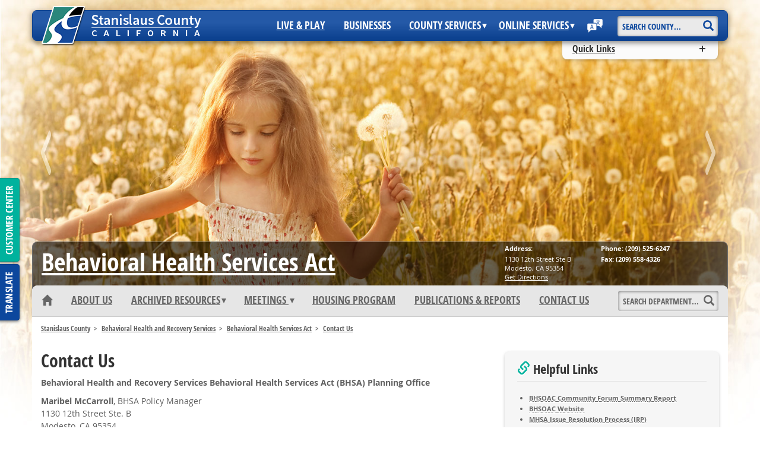

--- FILE ---
content_type: text/html
request_url: https://www.stanislausmhsa.com/contacts.shtm
body_size: 98160
content:
<!DOCTYPE html>
<html lang="en">
  <head>
    <meta http-equiv="X-UA-Compatible" content="IE=Edge" />
    <title>Contact Us - Behavioral Health Services Act - Behavioral Health and Recovery Services - Stanislaus County</title>
    <meta name="description" content="Behavioral Health Services Act">
    
<meta charset="utf-8">
<link rel="shortcut icon" href="/common/images/favicon.ico" type="image/x-icon">
<link rel="icon" href="/common/images/favicon.ico" type="image/x-icon">
<!-- set the viewport width and initial-scale on mobile devices -->
<meta name="viewport" content="width=device-width, initial-scale=1.0">
<meta name="google-translate-customization" content="c13328b8353a08f3-cae1c2d29c150494-g310cd9601a79e6f0-12">
<script>(function(w,d,u){w.readyQ=[];w.bindReadyQ=[];function p(x,y){if(x=="ready"){w.bindReadyQ.push(y);}else{w.readyQ.push(x);}};var a={ready:p,bind:p};w.$=w.jQuery=function(f){if(f===d||f===u){return a}else{p(f)}}})(window,document)</script>
<!-- include the site stylesheet -->
<link type="text/css" rel="stylesheet" href="/common/css/all.css?v=4" media="all">
<link type="text/css" rel="stylesheet" href="/common/css/custom.css?v=4" media="all">
<link type="text/css" rel="stylesheet" href="/common/css/ekko-lightbox.min.css?v=2" media="all">

<!-- include HTML5 IE enabling script and stylesheet for IE -->
<!--[if lt IE 9]>
  <link type="text/css" rel="stylesheet" href="/common/css/ie.css" media="all">
  <script src="/common/js/html5shiv-printshiv.min.js"></script>
  <script src="/common/js/respond.min.js"></script>
<![endif]-->
<!-- Bootstrap3 IE7 Support -->
<!--[if lt IE 8]>
  <link href="/common/css/bootstrap-ie7.css" rel="stylesheet">
<![endif]-->
<script src="/common/js/jquery-3.5.1.min.js"></script>

    
<link type="text/css" rel="stylesheet" href="css/custom.css" media="all">
<!-- Google tag (gtag.js) -->
<script async src="https://www.googletagmanager.com/gtag/js?id=G-DTLDG0GQ2F"></script>
<script>
  window.dataLayer = window.dataLayer || [];
  function gtag(){dataLayer.push(arguments);}
  gtag('js', new Date());

  gtag('config', 'G-DTLDG0GQ2F');
</script>

  </head>

<body itemscope="organization">
  <!-- allow a user to go to the main content of the page -->
  <a class="accessibility" accesskey="c" href="#main">Skip to content</a>
  <!-- main container of all the page elements -->
  <div id="wrapper" class="dept">
    <!-- header of the page -->
    <style type="text/css">
  .img-translate {
    height: 23px;
    margin-top: -1px;
    /*float: right;*/
  }

@media (max-width: 767px) {
  .quick-links .dropdown-menu {
      z-index: 999;
  }
}
</style>

<header id="header" class="container has-feedback">
  <div class="header-holder col-lg-12">
    <div class="row">
      <div class="col-lg-3 col-md-3 col-sm-8 col-xs-9 logo-holder">
        <!-- page logo -->
        <div class="logo hidden-print"><a href="http://www.stancounty.com/"><img src="/common/images/logo.png" alt="Stanislaus County California"></a></div>
        <div class="logo visible-print"><a href="http://www.stancounty.com/"><img src="/common/images/logo-print.png" alt="Stanislaus County California"></a></div>
      </div>
      <div class="col-lg-9 col-md-9 col-sm-4 col-xs-3 hidden-print">
        <!-- main navigation of the page -->
        <nav id="nav" accesskey="n" class="navbar navbar-default" role="navigation">
          <div class="container-fluid">
            <!-- Brand and toggle get grouped for better mobile display -->
            <div class="navbar-header">
              <button type="button" class="navbar-toggle collapsed" data-toggle="collapse" data-target="#nav-collapse">
                <span class="sr-only">Toggle navigation</span>
                <span class="icon-bar"></span>
                <span class="icon-bar"></span>
                <span class="icon-bar"></span>
              </button>
            </div>
            <!-- Collect the nav links, forms, and other content for toggling -->
            <div class="collapse navbar-collapse" id="nav-collapse">
              <ul class="nav navbar-nav text-uppercase">
                <li><a href="http://www.stancounty.com/living-visiting/">Live &amp; Play</a></li>
                <li><a href="http://www.stancounty.com/doing-business/">Businesses</a></li>
                <li class="dropdown mega">
                  <a href="#" class="dropdown-toggle" data-toggle="dropdown">County Services<span class="caret"></span></a>
                  <div class="dropdown-menu text-capitalize" role="menu">
                    <div class="col-lg-6 col-md-6">
                      <strong class="h4">Departments</strong>
                      <div class="row">
                        <div class="col-lg-6 col-md-6 col-sm-6">
                          <ul class="list-unstyled">
                            <li><a href="https://www.stancounty.com/aging/">Aging &amp; Veterans Services</a></li>
                            <li><a href="https://www.stanag.org/">Agricultural Commissioner</a></li>
                            <li><a href="https://www.stanislausanimalservices.com/">Animal Services</a></li>
                            <li><a href="https://www.stancounty.com/assessor/">Assessor</a></li>
                            <li><a href="https://www.stancounty.com/auditor/">Auditor-Controller</a></li>
                            <li><a href="https://www.stancounty.com/bhrs/">Behavioral Health &amp; Recovery<span class="hidden-md"> Services</span></a></li>
                            <li><a href="https://www.stancounty.com/board/">Board of Supervisors</a></li>
                            <li><a href="https://www.stancounty.com/ceo/">Chief Executive Office</a></li>
                            <li><a href="https://www.stancodcss.org/">Child Support Services</a></li>
                            <li><a href="https://www.first5stan.org/">Children and Families Commission</a></li>
                            <li><a href="https://www.stancounty.com/board/cob/">Clerk of the Board</a></li>
                            <li><a href="https://www.stancounty.com/clerkrecorder/">Clerk Recorder</a></li>
                            <li><a href="https://www.csa-stanislaus.com/">Community Services Agency</a></li>
                            <li><a href="https://www.stancounty.com/counsel/">County Counsel</a></li>
                            <li><a href="https://www.stanislaus-da.org/">District Attorney</a></li>
                          </ul>
                        </div>
                        <div class="col-lg-6 col-md-6 col-sm-6">
                          <ul class="list-unstyled">
                            <li><a href="https://www.stanvote.gov/">Elections / Registrar of Voters</a></li>
                            <li><a href="https://www.stancounty.com/er/">Environmental Resources</a></li>
                            <li><a href="https://www.stancounty.com/gsa/">General Services Agency</a></li>
                            <li><a href="https://www.schsa.org/">Health Services Agency</a></li>
                            <li><a href="https://www.stancounty.com/itc/">Information Technology Central</a></li>
                            <li><a href="https://www.stanislauslibrary.org/">Library</a></li>
                            <li><a href="https://www.stancounty.com/parks/">Parks and Recreation</a></li>
                            <li><a href="https://www.stancounty.com/planning/">Planning &amp; Community Development </a></li>
                            <li><a href="https://www.stancounty.com/probation/">Probation</a></li>
                            <li><a href="https://www.stancounty.com/publicdefender/">Public Defender</a></li>
                            <li><a href="https://www.stancounty.com/publicworks/">Public Works</a></li>
                            <li><a href="https://www.scsdonline.com/">Sheriff</a></li>
                            <li><a href="https://www.stan911.com/">Stanislaus Regional 911</a></li>
                            <li><a href="https://www.stancounty.com/tr-tax/">Treasurer / Tax Collector</a></li>
                            <li><a href="https://www.stanworkforce.com/" target="_blank">Workforce Development</a></li>
                          </ul>
                        </div>
                      </div>
                    </div>
                    <div class="col-lg-6 col-md-6">
                      <div class="row">
                        <div class="col-lg-6 col-md-6 col-sm-6">
                          <strong class="h4">Services</strong>
                          <ul class="list-unstyled">
                            <li><a href="https://www.stancounty.com/planning/bp/">Building Permits</a></li>
                            <li><a href="https://www.stancounty.com/capitalprojects/">Capital Projects</a></li>
                            <li><a href="https://www.csa-stanislaus.com/">Cash Aid</a></li>
                            <li><a href="https://www.csa-stanislaus.com/">Child Welfare Services</a></li>
                            <li><a href="https://stanislauscounty211.org/">Community Resources</a></li>
                            <li><a href="https://www.stancounty.com/riskmgmt/risk-dm-home-main.shtm">Disability Management</a></li>
                            <li><a href="https://www.stancounty.com/personnel/equal-rights/" target="_blank">Equal Rights Program</a></li>
                            <li class="hidden-md"><a href="https://www.stancounty.com/dvcc/">Domestic Violence Coordinating Council</a></li>
                            <li class="visible-md"><a href="https://www.stancounty.com/dvcc/">Domestic Violence Coord. Council</a></li>
                            <li><a href="https://www.stanoes.com/divisions/fire-warden">Fire Warden</a></li>
                            <li><a href="https://www.stanoes.com/divisions/fire-warden/fire-prevention-bureau">Fire Prevention</a></li>
                            <li><a href="https://www.stancounty.com/personnel/">Human Relations</a></li>
                            <li><a href="https://www.csa-stanislaus.com/ihss-advisory-committee/index.html">IHSS Advisory Committee</a></li>
                            <li><a href="https://www.stanoes.com/">Office of Emergency Services</a></li>
                            <li><a href="https://www.schsa.org/PublicHealth/">Public Health Resources</a></li>
                            <li><a href="https://www.stancounty.com/riskmgmt/">Risk Management</a></li>
                            <li><a href="https://www.stanislaus-da.org/victim-services/">Victim Services</a></li>
                            <li><a href="https://www.stanag.org/">Weights and Measures</a></li>
                          </ul>
                        </div>
                        <div class="col-lg-6 col-md-6 col-sm-6">
                          <strong class="h4">County Sites Of Interest</strong>
                          <ul class="list-unstyled">
                            <li><a href="https://www.stancounty.com/10th/">10th Street Place</a></li>
                            <li><a href="https://www.stancounty.com/bhrs/assisted-outpatient-treatment.shtm">Assisted Outpatient Treatment</a></li>
                            <li><a href="https://www.stancounty.com/cares/">CARE Program</a></li>
                            <li><a href="https://www.stancounty.com/ceo/econ-dev/" target="_blank">Economic Development</a></li>
                            <li><a href="https://www.stanemergency.com/">Emergency Preparedness</a></li>
                            <li><a href="https://www.employeementors.com/">Employee Mentor Program</a></li>
                            <li><a href="https://www.friendsaregoodmedicine.com/">Friends Are Good Medicine</a></li>
                            <li><a href="https://www.stancounty.com/hipaa/" target="_blank">HIPAA Information</a></li>
                            <li><a href="https://www.stanjobs.org/" target="_blank">Job Opportunities</a></li>
                            <li><a href="https://stancountymacs.com/" target="_blank">Municipal Advisory Councils (MACs)</a></li>
                            <li><a href="https://www.stanaware.com/" target="_blank">StanAware - Emergency Notifications</a></li>
                            <li><a href="https://www.stancera.org/" target="_blank">StanCERA</a></li><!-- wo213955 -->
                            <li><a href="https://www.stancog.org/" target="_blank">Stanislaus Council of Governments</a></li>
                            <li><a href="https://ecode360.com/ST5017" target="_blank">Stanislaus County Code</a></li>
                            <li><a href="https://www.stanrta.org/" target="_blank">Stanislaus Regional Transit</a></li>
                            <li><a href="https://www.stanct.org/" target="_blank">Superior Courts</a></li>
                            <li><a href="http://cestanislaus.ucanr.edu" target="_blank">UC Cooperative Extension</a></li>
                          </ul>
                        </div>
                      </div>
                    </div>
                  </div>
                </li>
                <li class="dropdown mega">
                  <a href="#" class="dropdown-toggle" data-toggle="dropdown">Online Services<span class="caret"></span></a>
                  <div class="dropdown-menu text-capitalize" role="menu">
                    <div class="col-lg-6 col-md-6">
                      <div class="row">
                        <div class="col-lg-6 col-md-6 col-sm-6">
                          <strong class="h4">Apply</strong>
                          <ul class="list-unstyled">
                            <li><a href="https://www.scplanning.org/">Building Permits</a></li>
                            <!-- <li><a href="https://secure.stancounty.com/ElectionsWeb/elections/sampleBallotInitForm.action">E-Sample Ballot Opt-In</a></li> -->
                            <li><a href="https://www.stanaware.com/">Emergency Notification Self Registration</a></li>
                            <li><a href="https://www.stanjobs.org/">Job Opportunities</a></li>
                            <li><a href="https://www.stanislauslibrary.org/about_cards.shtm">Library Card</a></li>
                            <li><a href="https://www.stanislausanimalservices.com/licensing.shtm">Online Pet License</a></li>
                            <li><a href="https://www.stancounty.com/volunteer/">Volunteer Opportunities</a></li>
                          </ul>
                          <strong class="h4">Criminal Justice</strong>
                          <ul class="list-unstyled">
                            <li><a href="https://www.scsdonline.com/online-services/report-online">File a Police Report</a></li>
                            <li><a href="https://tponlinepay.com/portal/">Fund Inmate Account</a></li>
                            <li><a href="http://www.stancrimetips.org/sitemenu.aspx?P=missing&ID=704">Missing Persons</a></li>
                            <li><a href="http://www.stancrimetips.org/sitemenu.aspx?P=wanteds&ID=704">Most Wanted</a></li>
                            <li><a href="http://www.stancrimetips.org/sitemenu.aspx?P=unsolved&ID=704">Unsolved Cases</a></li>
                            <li><a href="https://www.scsdonline.com/online-services/inmates-list">Who's In Jail</a></li>
                          </ul>
                        </div>
                        <div class="col-lg-6 col-md-6 col-sm-6">
                          <strong class="h4">File</strong>
                          <ul class="list-unstyled">
                            <li><a href="https://secure.stancounty.com/AssessorWeb/public/app.jsp?inquiryType=VALUE_NOTICE_SEARCH">Assessor Value Notice Inquiry</a></li>
                            <li><a href="https://www.stancounty.com/assessor/Disclaimer_AgencyInq.shtm">Agency Inquiry of Property Records</a></li>
                            <li><a href="https://crweb.stancounty.com/" target="_blank">Clerk Recorder - Online Service</a></li>
                            <li><a href="https://www.stancounty.com/egovernment/forms.shtm">Online Forms</a></li>
                          </ul>
                          <strong class="h4">Pay</strong>
                          <ul class="list-unstyled">
                            <li><a href="https://client.pointandpay.net/web/stanislauscountydeptofagricultureandweights">Agricultural Commissioner / Weights & Measures</a></li>
                            <li><a href="https://secure.stancounty.com/der/epayment/">Environmental Resource Invoice</a></li>
                            <li><a href="https://www.csa-stanislaus.com/payonline/">CSA Online Payments</a></li>
                            <li><a href="https://www.stanislausanimalservices.com/web-donation.shtm">Donate to Animal Services</a></li>
                            <li><a href="https://paydirect.link2gov.com/stanislauslibrarydonate/ItemSelection/SelectItems" data-fischeck="true" target="_blank">Donate to Library</a></li>
                            <li><a href="https://www.paydici.com/stanislaus-county-probation/search/landing" data-fischeck="true" target="_blank">Probation EPayment</a></li>
                            <li><a href="https://www.stancounty.com/tr-tax/tax-disclaimer2.shtm">Property Taxes</a></li>
                            <li><a href="https://www.revenuerecovery.org/online.shtm">Revenue Recovery</a></li>
                            <!-- <li><a href="https://client.pointandpay.net/web/stanislauscountydeptofagricultureandweights">Department of Agriculture Payments</a></li> -->
                          </ul>
                        </div>
                      </div>
                    </div>
                    <div class="col-lg-6 col-md-6">
                      <div class="row">
                        <div class="col-lg-6 col-md-6 col-sm-6">
                          <strong class="h4">Report</strong>
                          <ul class="list-unstyled">
                            <li><a href="https://www.stancounty.com/crm/">Code Enforcement Complaint</a></li>
                          </ul>
                          <strong class="h4">View</strong>
                          <ul class="list-unstyled">
                            <li><a href="https://www.stancounty.com/pdf/12.1.2020CensusFactSheet.pdf"><b>Census 2020</b></a></li>
                            <li><a href="https://www.stanislausanimalservices.com/">Adoptable &amp; Lost Pets</a></li>
                            <li><a href="https://www.stancounty.com/bos/index.shtm">Board of Supervisors' Agendas</a></li>
                            <li><a href="https://stanislauscounty211.org/">Community Resources</a></li>
                            <li><a href="https://www.stanemergency.com">Emergency Notifications</a></li>
                            <li><a href="https://open-data-stancounty-gis.hub.arcgis.com/" target="_blank">Find My District</a></li>
                            <li><a href="https://secure.stancounty.com/FoodFacilities/">Food Inspections</a></li>
                            <!-- <li><a href="https://open-data-stancounty-gis.hub.arcgis.com/" target="_blank">Geographical Information Systems (GIS)</a></li> -->
                            <li><a href="https://www.stanislauslibrary.org/resources/">Library Online Resources</a></li>
                            <!-- <li><a href="http://www.stanislausanimalservices.com/">Lost Pets</a></li> -->
                            <li><a href="https://www.stancounty.com/assessor/Disclaimer_PubInq.shtm">Property Records</a></li>
                            <li><a href="https://www.scplanning.org/">Research Planning Projects</a></li>
                            <!-- <li><a href="https://secure.stancounty.com/ElectionsWeb/pollLocate.jsp">Voting Poll Locator</a></li> -->
                            <li><a href="https://ecode360.com/ST5017">Stanislaus County Code</a></li>
                          </ul>
                        </div>
                        <div class="col-lg-6 col-md-6 col-sm-6">
                          <strong class="h4">Mobile Apps</strong>
                          <ul class="list-unstyled">
                            <li><a href="https://apps.apple.com/us/app/stan-connect/id1575638941" target="_blank">Customer Center (Apple)</a></li>
                            <li><a href="https://play.google.com/store/apps/details?id=com.govoutreach.stanislaus" target="_blank">Customer Center (Android)</a></li>
                            <li><a href="https://www.stanislauslibrary.org/library_app_information.shtm">Library Information</a></li>
                          </ul>
                          <strong class="h4">Open Data</strong>
                          <ul class="list-unstyled">
                            <li><a href="https://www.stancounty.com/data/">Enterprise Systems (SB272)</a></li>
                            <li><a href="https://open-data-stancounty-gis.hub.arcgis.com/" target="_blank">Geographical Information Systems Hub</a></li>
                          </ul>
                          <strong class="h4">Employees</strong>
                          <ul class="list-unstyled">
                            <li><a href="https://www.stancounty.com/riskmgmt/risk-eb-forms-sub-main.shtm">Employee Benefits</a></li>
                            <li><a href="https://www.stancounty.com/email.shtm">Employee Email Access</a></li>
                            <li><a href="https://www.stancounty.com/covid19employeeinfo/">COVID-19 Employee Information</a></li>
                            <li><a href="https://www.stancera.org/" target="_blank">Employee Retirement</a></li>
                            <li><a href="https://www.stancounty.com/personnel/linkedin.shtm">LinkedIn Learning</a></li>
                            <!-- <li><a href="https://www.stancounty.com/personnel/peer/">Peer Coaching</a></li> -->
                            <li><a href="https://www.stancounty.com/selfservice/">PeopleSoft Self Service</a></li>
                          </ul>
                        </div>
                      </div>
                    </div>
                  </div>
                </li>
                <li class="visible-md-block visible-lg-block"><a href="#" data-toggle="modal" data-target="#translate-modal"><img src="/common/images/translate.png" alt="Translate Page using Google Translate" class="img-translate"></a></li>
              </ul>
              <!-- search-form -->

              <form action="https://www.stancounty.com/search/" method="get" name="search" id="main-search" class="search-form" role="search">
                <!-- <input type="hidden" name="test" value="true"> -->
                <input type="hidden" name="site" value="all-new">
                <button type="submit" aria-label="Search"><span class="glyphicon glyphicon-search"></span><span class="sr-only">Start Search</span></button>
                <div class="text"><input type="search" name="q" id="q-main"  title="search" accesskey="s" maxlength="255" class="form-control text-uppercase" placeholder="Search County..."></div>
              </form>


            </div>
          </div>
        </nav>
      </div>
    </div>
  </div>
  <!-- left side tabs -->
  <!-- <a href="#" class="btn-emergency affix hidden-print" target="_blank" data-toggle="modal" data-target="#emergency-modal">Emergency News</a> -->
  <a href="#" class="btn-coustom-care affix hidden-print" data-toggle="modal" data-target="#crm-modal">Customer Center</a>
  <a href="#" class="btn-translate spanish affix hidden-print" data-toggle="modal" data-target="#translate-modal">Translate</a>
  <!-- quick links -->
  <div class="quick-links text-capitalize hidden-print">
    <a href="#" class="dropdown-toggle" data-toggle="dropdown">Quick Links</a>
    <div class="dropdown-menu" role="menu">
      <strong class="h6">Top Picks</strong>
      <ul class="list-unstyled">
        <li><a href="https://www.stanislausanimalservices.com/">Animal Services</a></li>
        <li><a href="https://www.stancounty.com/assessor/">Assessor</a></li>
        <li><a href="https://www.stancounty.com/board/">Board of Supervisors</a></li>
        <li><a href="https://www.stancounty.com/pdf/12.1.2020CensusFactSheet.pdf">Census 2020</a></li>
        <li><a href="https://www.stancounty.com/clerkrecorder/">Clerk Recorder</a></li>
        <li><a href="https://www.stanvote.com/">Registrar of Voters</a></li>
        <li><a href="https://www.stanjobs.org/">Job Opportunities</a></li>
        <li><a href="https://www.stancounty.com/tr-tax/">Treasurer/Tax Collector</a></li>
      </ul>
      <strong class="h6">Resources</strong>
      <ul class="list-unstyled">
        <li><a href="https://www.stancounty.com/crm/faq.shtm?cid=2729">Birth / Death Certificates</a></li>
        <li><a href="https://www.stancounty.com/cannabis/">Cannabis Program</a></li>
        <li><a href="https://www.stancounty.com/capitalprojects/capital-improvement-plans.shtm">Capital Improvement Plans</a></li>
        <li><a href="https://www.stancounty.com/budget/">County Budget</a></li>
        <li><a href="https://www.stancounty.com/calendar/">County Calendar</a></li>
        <li><a href="https://ecode360.com/ST5017" target="_blank">County Code</a></li>
        <li><a href="https://www.stanemergency.com/">Emergency Preparedness</a></li>
        <li><a href="https://open-data-stancounty-gis.hub.arcgis.com/" target="_blank">Find My District</a></li>
        <li><a href="https://open-data-stancounty-gis.hub.arcgis.com/" target="_blank">Maps / GIS</a></li>
        <li><a href="https://www.stancounty.com/news-room/">News Room</a></li>
        <li><a href="https://www.stancounty.com/crm/faq.shtm?cid=4509">Medi-Cal</a></li>
        <li><a href="https://www.stanemergency.com/naturalDisasters/drought.shtm">Water/Drought</a></li>
      </ul>
      <strong class="h6">Customer Care</strong>
      <ul class="list-unstyled">
        <li><a href="https://www.stancounty.com/crm/faq.shtm">Frequently Asked Questions</a></li>
        <li><a href="https://www.stancounty.com/how-to-use-website.shtm">How To Use Our Site</a></li>
        <li><a href="https://www.stancounty.com/crm/">Report A Problem</a></li>
      </ul>
    </div>
  </div>
</header>
    <!-- slideshow -->
    

<section class="slideshow hidden-print text-uppercase">
  <div class="slideset">
    <div class="slide slide0">
      <img src="/images/slide.jpg" alt="Slide Description">

    </div>

    <div class="slide slide2">
      <img src="/images/slide2.jpg" alt="Slide Description">

    </div>
  </div>
  <div class="btn-holder">
    <div class="container">
      <a href="#" class="btn-prev">prev</a>
      <a href="#" class="btn-next">next</a>
    </div>
  </div>
</section>


    <!-- Contains the Department Header -->
    

<div id="dept-header" class="container">
  <div class="row">
    <div class="col-sm-7 col-md-8">
      <h1 class="dept-title hidden-sm"><a href="/" itemprop="subOrganization">Behavioral Health Services Act</a></h1>
      <h1 class="dept-title hidden-xs hidden-md hidden-lg"><a href="/" itemprop="subOrganization">Behavioral Health Services Act</a></h1>
    </div>
    <div class="col-sm-5 col-md-4">
      <div class="row">
        <div class="col-xs-6 col-sm-5">
          <p><b>Address:</b></p>
          <p itemprop="location">
            1130 12th Street Ste B<br>
            Modesto, CA 95354<br>
            <a href="https://maps.app.goo.gl/dS9rezEo2W5ABZJZ6" class="directions" target="_blank">Get Directions</a>
          </p>
        </div>
        <div class="col-xs-6 col-sm-7">
          <p><b itemprop="telephone">Phone: (209) 525-6247</b></p>
          <p><b itemprop="telephone">Fax: (209) 558-4326</b></p>
        </div>
      </div>
    </div>
  </div>
</div>


    <!-- contain main informative part of the site -->
    <div class="container" id="main" role="main">
  

<div id="dept-nav" class="row">
  <div class="col-xs-12 hidden-print">
    <!-- main navigation of the page -->
    <nav id="deptnav" class="navbar navbar-inverse" role="navigation">
      <div class="container-fluid">
        <!-- Brand and toggle get grouped for better mobile display -->
        <div class="navbar-header">
          <button type="button" class="navbar-toggle collapsed" data-toggle="collapse" data-target="#deptnav-collapse">
            <span class="sr-only">Toggle navigation</span>
            <span class="icon-bar"></span>
            <span class="icon-bar"></span>
            <span class="icon-bar"></span>
          </button>
        </div>
        <!-- Collect the nav links, forms, and other content for toggling -->
        <div class="collapse navbar-collapse" id="deptnav-collapse">
          <ul class="nav navbar-nav text-uppercase">

            <li><a href="http://www.stanislausmhsa.com/" title="Department Homepage"><span class="glyphicon glyphicon-home"></span><span class="sr-only">Department Home</span></a></li>
            <li><a href="about.shtm">About Us</a></li>

            <li class="dropdown">
              <a href="#" class="dropdown-toggle" data-toggle="dropdown" role="button" aria-expanded="false">Archived Resources<span class="caret"></span></a>
              <div class="dropdown-menu text-capitalize" role="menu">
                <ul class="list-unstyled">
                  <li><a href="cftn.shtm">Capital Facilities and Technological Needs</a></li>                     
                  <li><a href="planningdocuments.shtm">Community Services and Supports Planning Docs</a></li>
                  <li><a href="innovation.shtm">Innovation</a></li>
                  <li><a href="http://www.stanbhrsprevention.com/" target="_blank">Prevention and Early Intervention</a></li>
                  <li><a href="sudstakeholdermeetings.shtm">Substance Use Disorder Stakeholder Meetings</a></li>
                  <li><a href="wet.shtm">Workforce Education and Training</a></li>
                </ul>
              </div>
            </li>
            <li class="dropdown">
              <a href="#" class="dropdown-toggle" data-toggle="dropdown" role="button" aria-expanded="false">Meetings <span class="caret"></span></a>
              <div class="dropdown-menu text-capitalize" role="menu">
                <ul class="list-unstyled">                          
                  <li><a href="rssc.shtm">BHSA Advisory Committee</a></li>
                </ul>
              </div>
            </li>

            <!-- <li><a href="newsletter.shtm">Newsletters</a></li>-->
            <li><a href="housing.shtm">Housing Program</a></li>
            <li><a href="publications.shtm">Publications & Reports</a></li>
            <li><a href="contacts.shtm">Contact Us</a></li>

          </ul>
          <!-- search-form -->
          <form action="/search/" method="get" name="search" id="search" class="search-form" role="search">
            <input type="hidden" name="site" value="stanislausmhsa">
            <button type="submit" aria-label="Search"><span class="glyphicon glyphicon-search"></span><span class="sr-only">Start Department Search</span></button>
            <div class="text"><input type="search" name="q" id="q" title="search" accesskey="q" maxlength="255" class="form-control text-uppercase" placeholder="Search Department..."></div>
          </form>
        </div>
      </div>
    </nav>
  </div>
</div>


  
  <div class="row" id="breadcrumbs">
    <ol class="breadcrumb">
      <li>
        <a href="http://www.stancounty.com/">Stanislaus County</a>
      </li>
      <li>
        <a href="http://www.stancounty.com/bhrs/">Behavioral Health and Recovery Services</a>
      </li>
      <li>
        <a href="/">Behavioral Health Services Act</a>
      </li>
      <li class="active">
        <a href="/contacts.shtm">Contact Us</a>
      </li>
    </ol>
  </div>
  <div class="row">
    <!-- main content -->
    <div class="col-lg-8 col-md-8">
      <section class="features">
      </section>
      <section class="textsection">
        <h2>Contact Us</h2>

        <p><strong>Behavioral Health and Recovery Services Behavioral Health Services Act (BHSA) Planning Office</strong></p>
        
        <p><strong>Maribel McCarroll</strong>, BHSA Policy Manager<br>
        1130 12th Street Ste. B<br>
        Modesto, CA 95354<br>
        Phone: (209) 525-6247<br>
        Fax: (209) 558-4326<br>
        <a href="/contact/MMcCarroll+stanbhrs.org" class="ehide erev">gro.srhbnats&#64;llorraccmm</a></p>

        <p><strong>Janelle Villalba</strong><br>
        BHSA Project Manager<br>
        <a href="/contact/bmhsa+stanbhrs.org" class="ehide erev">gro.srhbnats&#64;ashmb</a>
      </section>
    </div><!-- sidebar -->
    <div class="col-lg-4 col-md-4">
      ﻿<strong><div class="widgetbox navbox">
  <h3><span class="glyphicon glyphicon-link scgreen"></span> Helpful Links</h3>
  <br/>
  <ul class="list-bullets">
    <li><a href="https://www.stanislausmhsa.com/pdf/public/commforum_modestoforumsummary.pdf" target="_blank" rel="noopener noreferrer">BHSOAC Community Forum Summary Report</a></li>
    <li><a href="https://bhsoac.ca.gov/" target="_blank" rel="noopener noreferrer">BHSOAC Website</a></li>
    <li><a href="./PDF/mhsaissueresolution.pdf" target="_blank" rel="noopener noreferrer">MHSA Issue Resolution Process (IRP)</a></li>
    <li><a href="http://www.dhcs.ca.gov/services/mh/Pages/MH_Prop63.aspx" target="_blank" rel="noopener noreferrer">State of California MHSA</a></li>
    <li><a href="http://www.friendsaregoodmedicine.com/index.shtm" target="_blank" rel="noopener noreferrer">Friends Are Good Medicine</a></li>
    <li><a href="http://www.stancounty.com/bhrs/bh-board.shtm" target="_blank" rel="noopener noreferrer">Behavioral Health Board</a></li>
    <li><a href="http://www.namicalifornia.org/" target="_blank" rel="noopener noreferrer">National Alliance on Mental Illness (NAMI)</a></li>
    <li><a href="./PDF/PEI-Program-Information.pdf" target="_blank" rel="noopener noreferrer">PEI Program Information</a></li>
  </ul>
</div></strong>
    </div>
  </div>
</div>
    <!-- footer of the page -->
    

<footer id="footer">
  <div class="container hidden-print">
    <div class="row text-center columns">
      <!-- Resources -->
      <div class="col-lg-3 col-md-3 col-sm-3 col-xs-6 box">
        <div class="icon">
          <span class="icon-resource"></span>
        </div>
        <h4>Resources</h4>
        <ul class="list-unstyled">
          <li><a href="http://www.stancounty.com/board">Board of Supervisors</a></li>
          <li><a href="http://www.stancounty.com/cannabis">Cannabis Program</a></li>
          <li><a href="http://www.stanemergency.com">Emergency Preparedness</a></li>
          <li><a href="http://www.stancounty.com/riskmgmt/risk-eb-home-main.shtm">Employee Benefits</a></li>
          <li><a href="http://www.stancounty.com/email.shtm">Employee Email</a></li>
          <li><a href="https://open-data-stancounty-gis.hub.arcgis.com/">Geographic Information Systems</a></li>
          <li><a href="http://www.stancounty.com/ceo/pdf/annual-report.pdf">Annual Report</a></li>
        </ul>
      </div>
      <!-- Most Searched -->
      <div class="col-lg-3 col-md-3 col-sm-3 col-xs-6 box">
        <div class="icon green">
          <span class="icon-search"></span>
        </div>
        <h4>Most Searched</h4>
        <ul class="list-unstyled">
          <li><a href="http://www.stanislausanimalservices.com/">Animal Services</a></li>
          <li><a href="http://www.stancounty.com/clerkrecorder/vital-records/">Birth or Death Certificates</a></li>
          <li><a href="http://www.csa-stanislaus.com/cal-fresh/">Food Stamps</a></li>
          <li><a href="http://www.stancounty.com/howdoI/">How Do I...</a></li>
          <li><a href="http://www.stanjobs.org/">Job Opportunities</a></li>
          <li><a href="http://www.csa-stanislaus.com/medi-cal/index.html">Medi-Cal</a></li>
        </ul>
      </div>
      <div class="visible-xs clearfix"></div>
      <!-- Connect -->
      <div class="col-lg-3 col-md-3 col-sm-3 col-xs-6 box">
        <div class="icon yellow">
          <span class="icon-comments"></span>
        </div>
        <h4>Connect</h4>
        <ul class="list-unstyled">
          <li><a href="http://www.stancounty.com/crm/">Ask A Question</a></li>
          <li><div class="social-link"><a href="http://www.stancounty.com/social.shtm">Connect with Us<span class="icons"></span></a></div></li>
          <li><a href="http://www.stancounty.com/calendar">County Calendar</a></li>
          <li><a href="http://www.stancounty.com/crm/">Report A Problem</a></li>
          <li><a href="http://www.stanvote.com/">Stan Vote</a></li>
          <li><a href="http://www.stancounty.com/volunteer/">Volunteer</a></li>
        </ul>
      </div>
      <div class="col-lg-3 col-md-3 col-sm-3 col-xs-6 box">
        <!-- page logo -->
        <div class="logo"><a href="http://www.stancounty.com/"><img src="/common/images/logo2.png" alt="Stanislaus County striving to be the best" itemprop="logo"></a></div>
      </div>
    </div>
    <!-- contact info -->
    <div class="contact-info text-capitalize hidden-print">
      <div class="row">
        <div class="col-sm-8">
          <!-- contact list -->
          <ul class="list-unstyled contact-list">
            <li><a href="tel:711">Hearing Impaired: TTY 711</a></li>
            <li><a href="#" data-toggle="modal" data-target="#crm-modal">Customer Care Center</a></li>
          </ul>
        </div>
        <div class="col-sm-4 social-area">
          <div class="social-link"><a href="http://www.stancounty.com/social.shtm">Connect with Us<span class="icons"></span></a></div>
        </div>
      </div>
    </div>
  </div>
</footer>


  </div>
  <!-- footer navigation -->
  

<nav class="footer-nav hidden-print">
  <ul class="container list-unstyled text-center text-capitalize">
    <li><a href="http://www.stancounty.com/privacy-policy.shtm">Privacy Policy</a></li>
    <li><a href="http://www.stancounty.com/copy-narrative.shtm">Copyright Information</a></li>
    <li><a href="http://www.stancounty.com/disclaimer.shtm">Disclaimer</a></li>
    <li><a href="http://www.stancounty.com/accessibility/">Accessibility</a></li>
    <li><a href="http://www.stancounty.com/how-to-use-website.shtm">Using Stancounty.Com</a></li>
    <li><a href="http://www.stancounty.com/crm/">Contact</a></li>
  </ul>
</nav>
<!-- copyrights -->
<div class="copyrights">
  <div class="container text-center">
    <p>Copyright &copy; <a href="http://www.stancounty.com/">Stanislaus County, California</a> 2026</p>
  </div>
</div>
<!-- allow a user to go to the top of the page -->
<a class="accessibility" accesskey="t" href="#wrapper">Back to top</a>

<!-- translate modal -->
<style type="text/css">
  #lang_list {
      width: 100%;
  }
</style>
<div class="modal fade" id="translate-modal" tabindex="-1" role="dialog" aria-labelledby="translate-modal-label" aria-hidden="true">
  <div class="modal-dialog">
    <div class="modal-content">
      <div class="modal-header">
        <!-- <button type="button" class="close" data-dismiss="modal" aria-label="Close"><span aria-hidden="true">&times;</span></button> -->
        <h4 class="modal-title" id="translate-modal-label">Translation Disclaimer</h4>
      </div>
      <div class="modal-body clearfix">
        <p>The Stancounty.Com website has been translated for your convenience using translation software powered by Google Translate. Reasonable efforts have been made to provide an accurate translation, however, no automated translation is perfect nor is it intended to replace human translators. Translations are provided as a service to users of the Stancounty.Com website, and are provided &quot;as is.&quot; No warranty of any kind, either expressed or implied, is made as to the accuracy, reliability, or correctness of any translations made from English into any other language. Some content (such as images, videos, Flash, etc.) may not be accurately translated due to the limitations of the translation software.</p>
        <p>The official text is the English version of the website. Any discrepancies or differences created in the translation are not binding and have no legal effect for compliance or enforcement purposes. If any questions arise related to the accuracy of the information contained in the translated website, please refer to the English version of the website which is the official version.</p>
      </div>
      <div class="modal-footer" style="text-align:left;">
        <!-- <button type="button" class="btn btn-sc btn-default" data-dismiss="modal">Close</button> -->


          <a id="lang-change-es" data-language="es" class="lang-change notranslate btn btn-sc btn-default" href="javascript:void(0);" data-uw-styling-context="true">
            Spanish
          </a>
        <!-- <div class="btn-group btn-block"> -->

          <a class="btn btn-sc btn-default dropdown-toggle" data-toggle="dropdown">
            Other Languages <span class="caret"></span>
          </a>

          <div class="dropdown-menu">
            <div id="lang_list">
              <div class="col-sm-3 col-xs-6">
                <ul class="list-unstyled">
                  <li><a id="lang-change-ab" data-language="ab" class="lang-change notranslate" href="javascript:void(0);" data-uw-styling-context="true">Abkhaz</a></li>
                  <li><a id="lang-change-ace" data-language="ace" class="lang-change notranslate" href="javascript:void(0);" data-uw-styling-context="true">Acehnese</a></li>
                  <li><a id="lang-change-ach" data-language="ach" class="lang-change notranslate" href="javascript:void(0);" data-uw-styling-context="true">Acholi</a></li>
                  <li><a id="lang-change-aa" data-language="aa" class="lang-change notranslate" href="javascript:void(0);" data-uw-styling-context="true">Afar</a></li>
                  <li><a id="lang-change-af" data-language="af" class="lang-change notranslate" href="javascript:void(0);" data-uw-styling-context="true">Afrikaans</a></li>
                  <li><a id="lang-change-sq" data-language="sq" class="lang-change notranslate" href="javascript:void(0);" data-uw-styling-context="true">Albanian</a></li>
                  <li><a id="lang-change-alz" data-language="alz" class="lang-change notranslate" href="javascript:void(0);" data-uw-styling-context="true">Alur</a></li>
                  <li><a id="lang-change-am" data-language="am" class="lang-change notranslate" href="javascript:void(0);" data-uw-styling-context="true">Amharic</a></li>
                  <li><a id="lang-change-ar" data-language="ar" class="lang-change notranslate" href="javascript:void(0);" data-uw-styling-context="true">Arabic</a></li>
                  <li><a id="lang-change-hy" data-language="hy" class="lang-change notranslate" href="javascript:void(0);" data-uw-styling-context="true">Armenian</a></li>
                  <li><a id="lang-change-as" data-language="as" class="lang-change notranslate" href="javascript:void(0);" data-uw-styling-context="true">Assamese</a></li>
                  <li><a id="lang-change-av" data-language="av" class="lang-change notranslate" href="javascript:void(0);" data-uw-styling-context="true">Avar</a></li>
                  <li><a id="lang-change-awa" data-language="awa" class="lang-change notranslate" href="javascript:void(0);" data-uw-styling-context="true">Awadhi</a></li>
                  <li><a id="lang-change-ay" data-language="ay" class="lang-change notranslate" href="javascript:void(0);" data-uw-styling-context="true">Aymara</a></li>
                  <li><a id="lang-change-az" data-language="az" class="lang-change notranslate" href="javascript:void(0);" data-uw-styling-context="true">Azerbaijani</a></li>
                  <li><a id="lang-change-ban" data-language="ban" class="lang-change notranslate" href="javascript:void(0);" data-uw-styling-context="true">Balinese</a></li>
                  <li><a id="lang-change-bal" data-language="bal" class="lang-change notranslate" href="javascript:void(0);" data-uw-styling-context="true">Baluchi</a></li>
                  <li><a id="lang-change-bm" data-language="bm" class="lang-change notranslate" href="javascript:void(0);" data-uw-styling-context="true">Bambara</a></li>
                  <li><a id="lang-change-bci" data-language="bci" class="lang-change notranslate" href="javascript:void(0);" data-uw-styling-context="true">Baoulé</a></li>
                  <li><a id="lang-change-ba" data-language="ba" class="lang-change notranslate" href="javascript:void(0);" data-uw-styling-context="true">Bashkir</a></li>
                  <li><a id="lang-change-eu" data-language="eu" class="lang-change notranslate" href="javascript:void(0);" data-uw-styling-context="true">Basque</a></li>
                  <li><a id="lang-change-btx" data-language="btx" class="lang-change notranslate" href="javascript:void(0);" data-uw-styling-context="true">Batak Karo</a></li>
                  <li><a id="lang-change-bts" data-language="bts" class="lang-change notranslate" href="javascript:void(0);" data-uw-styling-context="true">Batak Simalungun</a></li>
                  <li><a id="lang-change-bbc" data-language="bbc" class="lang-change notranslate" href="javascript:void(0);" data-uw-styling-context="true">Batak Toba</a></li>
                  <li><a id="lang-change-be" data-language="be" class="lang-change notranslate" href="javascript:void(0);" data-uw-styling-context="true">Belarusian</a></li>
                  <li><a id="lang-change-bem" data-language="bem" class="lang-change notranslate" href="javascript:void(0);" data-uw-styling-context="true">Bemba</a></li>
                  <li><a id="lang-change-bn" data-language="bn" class="lang-change notranslate" href="javascript:void(0);" data-uw-styling-context="true">Bengali</a></li>
                  <li><a id="lang-change-bew" data-language="bew" class="lang-change notranslate" href="javascript:void(0);" data-uw-styling-context="true">Betawi</a></li>
                  <li><a id="lang-change-bho" data-language="bho" class="lang-change notranslate" href="javascript:void(0);" data-uw-styling-context="true">Bhojpuri</a></li>
                  <li><a id="lang-change-bik" data-language="bik" class="lang-change notranslate" href="javascript:void(0);" data-uw-styling-context="true">Bikol</a></li>
                  <li><a id="lang-change-bs" data-language="bs" class="lang-change notranslate" href="javascript:void(0);" data-uw-styling-context="true">Bosnian</a></li>
                  <li><a id="lang-change-br" data-language="br" class="lang-change notranslate" href="javascript:void(0);" data-uw-styling-context="true">Breton</a></li>
                  <li><a id="lang-change-bg" data-language="bg" class="lang-change notranslate" href="javascript:void(0);" data-uw-styling-context="true">Bulgarian</a></li>
                  <li><a id="lang-change-bua" data-language="bua" class="lang-change notranslate" href="javascript:void(0);" data-uw-styling-context="true">Buryat</a></li>
                  <li><a id="lang-change-yue" data-language="yue" class="lang-change notranslate" href="javascript:void(0);" data-uw-styling-context="true">Cantonese</a></li>
                  <li><a id="lang-change-ca" data-language="ca" class="lang-change notranslate" href="javascript:void(0);" data-uw-styling-context="true">Catalan</a></li>
                  <li><a id="lang-change-ceb" data-language="ceb" class="lang-change notranslate" href="javascript:void(0);" data-uw-styling-context="true">Cebuano</a></li>
                  <li><a id="lang-change-ch" data-language="ch" class="lang-change notranslate" href="javascript:void(0);" data-uw-styling-context="true">Chamorro</a></li>
                  <li><a id="lang-change-ce" data-language="ce" class="lang-change notranslate" href="javascript:void(0);" data-uw-styling-context="true">Chechen</a></li>
                  <li><a id="lang-change-ny" data-language="ny" class="lang-change notranslate" href="javascript:void(0);" data-uw-styling-context="true">Chichewa</a></li>
                  <li><a id="lang-change-zh-CN" data-language="zh-CN" class="lang-change notranslate" href="javascript:void(0);" data-uw-styling-context="true">Chinese (Simplified)</a></li>
                  <li><a id="lang-change-zh-TW" data-language="zh-TW" class="lang-change notranslate" href="javascript:void(0);" data-uw-styling-context="true">Chinese (Traditional)</a></li>
                  <li><a id="lang-change-chk" data-language="chk" class="lang-change notranslate" href="javascript:void(0);" data-uw-styling-context="true">Chuukese</a></li>
                  <li><a id="lang-change-cv" data-language="cv" class="lang-change notranslate" href="javascript:void(0);" data-uw-styling-context="true">Chuvash</a></li>
                  <li><a id="lang-change-co" data-language="co" class="lang-change notranslate" href="javascript:void(0);" data-uw-styling-context="true">Corsican</a></li>
                  <li><a id="lang-change-crh" data-language="crh" class="lang-change notranslate" href="javascript:void(0);" data-uw-styling-context="true">Crimean Tatar</a></li>
                  <li><a id="lang-change-hr" data-language="hr" class="lang-change notranslate" href="javascript:void(0);" data-uw-styling-context="true">Croatian</a></li>
                  <li><a id="lang-change-cs" data-language="cs" class="lang-change notranslate" href="javascript:void(0);" data-uw-styling-context="true">Czech</a></li>
                  <li><a id="lang-change-da" data-language="da" class="lang-change notranslate" href="javascript:void(0);" data-uw-styling-context="true">Danish</a></li>
                  <li><a id="lang-change-fa-AF" data-language="fa-AF" class="lang-change notranslate" href="javascript:void(0);" data-uw-styling-context="true">Dari</a></li>
                  <li><a id="lang-change-dv" data-language="dv" class="lang-change notranslate" href="javascript:void(0);" data-uw-styling-context="true">Dhivehi</a></li>
                  <li><a id="lang-change-din" data-language="din" class="lang-change notranslate" href="javascript:void(0);" data-uw-styling-context="true">Dinka</a></li>
                  <li><a id="lang-change-doi" data-language="doi" class="lang-change notranslate" href="javascript:void(0);" data-uw-styling-context="true">Dogri</a></li>
                  <li><a id="lang-change-dov" data-language="dov" class="lang-change notranslate" href="javascript:void(0);" data-uw-styling-context="true">Dombe</a></li>
                  <li><a id="lang-change-nl" data-language="nl" class="lang-change notranslate" href="javascript:void(0);" data-uw-styling-context="true">Dutch</a></li>
                  <li><a id="lang-change-dyu" data-language="dyu" class="lang-change notranslate" href="javascript:void(0);" data-uw-styling-context="true">Dyula</a></li>
                  <li><a id="lang-change-dz" data-language="dz" class="lang-change notranslate" href="javascript:void(0);" data-uw-styling-context="true">Dzongkha</a></li>
                  <li><a id="lang-change-eo" data-language="eo" class="lang-change notranslate" href="javascript:void(0);" data-uw-styling-context="true">Esperanto</a></li>
                  <li><a id="lang-change-et" data-language="et" class="lang-change notranslate" href="javascript:void(0);" data-uw-styling-context="true">Estonian</a></li>
                  <li><a id="lang-change-ee" data-language="ee" class="lang-change notranslate" href="javascript:void(0);" data-uw-styling-context="true">Ewe</a></li>
                </ul>
              </div>
              <div class="col-sm-3 col-xs-6">
                <ul class="list-unstyled">
                  <li><a id="lang-change-fo" data-language="fo" class="lang-change notranslate" href="javascript:void(0);" data-uw-styling-context="true">Faroese</a></li>
                  <li><a id="lang-change-fj" data-language="fj" class="lang-change notranslate" href="javascript:void(0);" data-uw-styling-context="true">Fijian</a></li>
                  <li><a id="lang-change-tl" data-language="tl" class="lang-change notranslate" href="javascript:void(0);" data-uw-styling-context="true">Filipino</a></li>
                  <li><a id="lang-change-fi" data-language="fi" class="lang-change notranslate" href="javascript:void(0);" data-uw-styling-context="true">Finnish</a></li>
                  <li><a id="lang-change-fon" data-language="fon" class="lang-change notranslate" href="javascript:void(0);" data-uw-styling-context="true">Fon</a></li>
                  <li><a id="lang-change-fr" data-language="fr" class="lang-change notranslate" href="javascript:void(0);" data-uw-styling-context="true">French</a></li>
                  <li><a id="lang-change-fy" data-language="fy" class="lang-change notranslate" href="javascript:void(0);" data-uw-styling-context="true">Frisian</a></li>
                  <li><a id="lang-change-fur" data-language="fur" class="lang-change notranslate" href="javascript:void(0);" data-uw-styling-context="true">Friulian</a></li>
                  <li><a id="lang-change-ff" data-language="ff" class="lang-change notranslate" href="javascript:void(0);" data-uw-styling-context="true">Fulani</a></li>
                  <li><a id="lang-change-gaa" data-language="gaa" class="lang-change notranslate" href="javascript:void(0);" data-uw-styling-context="true">Ga</a></li>
                  <li><a id="lang-change-gl" data-language="gl" class="lang-change notranslate" href="javascript:void(0);" data-uw-styling-context="true">Galician</a></li>
                  <li><a id="lang-change-ka" data-language="ka" class="lang-change notranslate" href="javascript:void(0);" data-uw-styling-context="true">Georgian</a></li>
                  <li><a id="lang-change-de" data-language="de" class="lang-change notranslate" href="javascript:void(0);" data-uw-styling-context="true">German</a></li>
                  <li><a id="lang-change-el" data-language="el" class="lang-change notranslate" href="javascript:void(0);" data-uw-styling-context="true">Greek</a></li>
                  <li><a id="lang-change-gn" data-language="gn" class="lang-change notranslate" href="javascript:void(0);" data-uw-styling-context="true">Guarani</a></li>
                  <li><a id="lang-change-gu" data-language="gu" class="lang-change notranslate" href="javascript:void(0);" data-uw-styling-context="true">Gujarati</a></li>
                  <li><a id="lang-change-ht" data-language="ht" class="lang-change notranslate" href="javascript:void(0);" data-uw-styling-context="true">Haitian Creole</a></li>
                  <li><a id="lang-change-cnh" data-language="cnh" class="lang-change notranslate" href="javascript:void(0);" data-uw-styling-context="true">Hakha Chin</a></li>
                  <li><a id="lang-change-ha" data-language="ha" class="lang-change notranslate" href="javascript:void(0);" data-uw-styling-context="true">Hausa</a></li>
                  <li><a id="lang-change-haw" data-language="haw" class="lang-change notranslate" href="javascript:void(0);" data-uw-styling-context="true">Hawaiian</a></li>
                  <li><a id="lang-change-iw" data-language="iw" class="lang-change notranslate" href="javascript:void(0);" data-uw-styling-context="true">Hebrew</a></li>
                  <li><a id="lang-change-hil" data-language="hil" class="lang-change notranslate" href="javascript:void(0);" data-uw-styling-context="true">Hiligaynon</a></li>
                  <li><a id="lang-change-hi" data-language="hi" class="lang-change notranslate" href="javascript:void(0);" data-uw-styling-context="true">Hindi</a></li>
                  <li><a id="lang-change-hmn" data-language="hmn" class="lang-change notranslate" href="javascript:void(0);" data-uw-styling-context="true">Hmong</a></li>
                  <li><a id="lang-change-hu" data-language="hu" class="lang-change notranslate" href="javascript:void(0);" data-uw-styling-context="true">Hungarian</a></li>
                  <li><a id="lang-change-hrx" data-language="hrx" class="lang-change notranslate" href="javascript:void(0);" data-uw-styling-context="true">Hunsrik</a></li>
                  <li><a id="lang-change-iba" data-language="iba" class="lang-change notranslate" href="javascript:void(0);" data-uw-styling-context="true">Iban</a></li>
                  <li><a id="lang-change-is" data-language="is" class="lang-change notranslate" href="javascript:void(0);" data-uw-styling-context="true">Icelandic</a></li>
                  <li><a id="lang-change-ig" data-language="ig" class="lang-change notranslate" href="javascript:void(0);" data-uw-styling-context="true">Igbo</a></li>
                  <li><a id="lang-change-ilo" data-language="ilo" class="lang-change notranslate" href="javascript:void(0);" data-uw-styling-context="true">Ilocano</a></li>
                  <li><a id="lang-change-id" data-language="id" class="lang-change notranslate" href="javascript:void(0);" data-uw-styling-context="true">Indonesian</a></li>
                  <li><a id="lang-change-ga" data-language="ga" class="lang-change notranslate" href="javascript:void(0);" data-uw-styling-context="true">Irish</a></li>
                  <li><a id="lang-change-it" data-language="it" class="lang-change notranslate" href="javascript:void(0);" data-uw-styling-context="true">Italian</a></li>
                  <li><a id="lang-change-jam" data-language="jam" class="lang-change notranslate" href="javascript:void(0);" data-uw-styling-context="true">Jamaican Patois</a></li>
                  <li><a id="lang-change-ja" data-language="ja" class="lang-change notranslate" href="javascript:void(0);" data-uw-styling-context="true">Japanese</a></li>
                  <li><a id="lang-change-jw" data-language="jw" class="lang-change notranslate" href="javascript:void(0);" data-uw-styling-context="true">Javanese</a></li>
                  <li><a id="lang-change-kac" data-language="kac" class="lang-change notranslate" href="javascript:void(0);" data-uw-styling-context="true">Jingpo</a></li>
                  <li><a id="lang-change-kl" data-language="kl" class="lang-change notranslate" href="javascript:void(0);" data-uw-styling-context="true">Kalaallisut</a></li>
                  <li><a id="lang-change-kn" data-language="kn" class="lang-change notranslate" href="javascript:void(0);" data-uw-styling-context="true">Kannada</a></li>
                  <li><a id="lang-change-kr" data-language="kr" class="lang-change notranslate" href="javascript:void(0);" data-uw-styling-context="true">Kanuri</a></li>
                  <li><a id="lang-change-pam" data-language="pam" class="lang-change notranslate" href="javascript:void(0);" data-uw-styling-context="true">Kapampangan</a></li>
                  <li><a id="lang-change-kk" data-language="kk" class="lang-change notranslate" href="javascript:void(0);" data-uw-styling-context="true">Kazakh</a></li>
                  <li><a id="lang-change-kha" data-language="kha" class="lang-change notranslate" href="javascript:void(0);" data-uw-styling-context="true">Khasi</a></li>
                  <li><a id="lang-change-km" data-language="km" class="lang-change notranslate" href="javascript:void(0);" data-uw-styling-context="true">Khmer</a></li>
                  <li><a id="lang-change-cgg" data-language="cgg" class="lang-change notranslate" href="javascript:void(0);" data-uw-styling-context="true">Kiga</a></li>
                  <li><a id="lang-change-kg" data-language="kg" class="lang-change notranslate" href="javascript:void(0);" data-uw-styling-context="true">Kikongo</a></li>
                  <li><a id="lang-change-rw" data-language="rw" class="lang-change notranslate" href="javascript:void(0);" data-uw-styling-context="true">Kinyarwanda</a></li>
                  <li><a id="lang-change-ktu" data-language="ktu" class="lang-change notranslate" href="javascript:void(0);" data-uw-styling-context="true">Kituba</a></li>
                  <li><a id="lang-change-trp" data-language="trp" class="lang-change notranslate" href="javascript:void(0);" data-uw-styling-context="true">Kokborok</a></li>
                  <li><a id="lang-change-kv" data-language="kv" class="lang-change notranslate" href="javascript:void(0);" data-uw-styling-context="true">Komi</a></li>
                  <li><a id="lang-change-gom" data-language="gom" class="lang-change notranslate" href="javascript:void(0);" data-uw-styling-context="true">Konkani</a></li>
                  <li><a id="lang-change-ko" data-language="ko" class="lang-change notranslate" href="javascript:void(0);" data-uw-styling-context="true">Korean</a></li>
                  <li><a id="lang-change-kri" data-language="kri" class="lang-change notranslate" href="javascript:void(0);" data-uw-styling-context="true">Krio</a></li>
                  <li><a id="lang-change-ku" data-language="ku" class="lang-change notranslate" href="javascript:void(0);" data-uw-styling-context="true">Kurdish (Kurmanji)</a></li>
                  <li><a id="lang-change-ckb" data-language="ckb" class="lang-change notranslate" href="javascript:void(0);" data-uw-styling-context="true">Kurdish (Sorani)</a></li>
                  <li><a id="lang-change-ky" data-language="ky" class="lang-change notranslate" href="javascript:void(0);" data-uw-styling-context="true">Kyrgyz</a></li>
                  <li><a id="lang-change-lo" data-language="lo" class="lang-change notranslate" href="javascript:void(0);" data-uw-styling-context="true">Lao</a></li>
                  <li><a id="lang-change-ltg" data-language="ltg" class="lang-change notranslate" href="javascript:void(0);" data-uw-styling-context="true">Latgalian</a></li>
                  <li><a id="lang-change-la" data-language="la" class="lang-change notranslate" href="javascript:void(0);" data-uw-styling-context="true">Latin</a></li>
                  <li><a id="lang-change-lv" data-language="lv" class="lang-change notranslate" href="javascript:void(0);" data-uw-styling-context="true">Latvian</a></li>
                  <li><a id="lang-change-lij" data-language="lij" class="lang-change notranslate" href="javascript:void(0);" data-uw-styling-context="true">Ligurian</a></li>
                </ul>
              </div>
              <div class="col-sm-3 col-xs-6">
                <ul class="list-unstyled">
                  <li><a id="lang-change-li" data-language="li" class="lang-change notranslate" href="javascript:void(0);" data-uw-styling-context="true">Limburgish</a></li>
                  <li><a id="lang-change-ln" data-language="ln" class="lang-change notranslate" href="javascript:void(0);" data-uw-styling-context="true">Lingala</a></li>
                  <li><a id="lang-change-lt" data-language="lt" class="lang-change notranslate" href="javascript:void(0);" data-uw-styling-context="true">Lithuanian</a></li>
                  <li><a id="lang-change-lmo" data-language="lmo" class="lang-change notranslate" href="javascript:void(0);" data-uw-styling-context="true">Lombard</a></li>
                  <li><a id="lang-change-lg" data-language="lg" class="lang-change notranslate" href="javascript:void(0);" data-uw-styling-context="true">Luganda</a></li>
                  <li><a id="lang-change-luo" data-language="luo" class="lang-change notranslate" href="javascript:void(0);" data-uw-styling-context="true">Luo</a></li>
                  <li><a id="lang-change-lb" data-language="lb" class="lang-change notranslate" href="javascript:void(0);" data-uw-styling-context="true">Luxembourgish</a></li>
                  <li><a id="lang-change-mk" data-language="mk" class="lang-change notranslate" href="javascript:void(0);" data-uw-styling-context="true">Macedonian</a></li>
                  <li><a id="lang-change-mad" data-language="mad" class="lang-change notranslate" href="javascript:void(0);" data-uw-styling-context="true">Madurese</a></li>
                  <li><a id="lang-change-mai" data-language="mai" class="lang-change notranslate" href="javascript:void(0);" data-uw-styling-context="true">Maithili</a></li>
                  <li><a id="lang-change-mak" data-language="mak" class="lang-change notranslate" href="javascript:void(0);" data-uw-styling-context="true">Makassar</a></li>
                  <li><a id="lang-change-mg" data-language="mg" class="lang-change notranslate" href="javascript:void(0);" data-uw-styling-context="true">Malagasy</a></li>
                  <li><a id="lang-change-ms" data-language="ms" class="lang-change notranslate" href="javascript:void(0);" data-uw-styling-context="true">Malay</a></li>
                  <li><a id="lang-change-ms-Arab" data-language="ms-Arab" class="lang-change notranslate" href="javascript:void(0);" data-uw-styling-context="true">Malay (Jawi)</a></li>
                  <li><a id="lang-change-ml" data-language="ml" class="lang-change notranslate" href="javascript:void(0);" data-uw-styling-context="true">Malayalam</a></li>
                  <li><a id="lang-change-mt" data-language="mt" class="lang-change notranslate" href="javascript:void(0);" data-uw-styling-context="true">Maltese</a></li>
                  <li><a id="lang-change-mam" data-language="mam" class="lang-change notranslate" href="javascript:void(0);" data-uw-styling-context="true">Mam</a></li>
                  <li><a id="lang-change-gv" data-language="gv" class="lang-change notranslate" href="javascript:void(0);" data-uw-styling-context="true">Manx</a></li>
                  <li><a id="lang-change-mi" data-language="mi" class="lang-change notranslate" href="javascript:void(0);" data-uw-styling-context="true">Maori</a></li>
                  <li><a id="lang-change-mr" data-language="mr" class="lang-change notranslate" href="javascript:void(0);" data-uw-styling-context="true">Marathi</a></li>
                  <li><a id="lang-change-mh" data-language="mh" class="lang-change notranslate" href="javascript:void(0);" data-uw-styling-context="true">Marshallese</a></li>
                  <li><a id="lang-change-mwr" data-language="mwr" class="lang-change notranslate" href="javascript:void(0);" data-uw-styling-context="true">Marwadi</a></li>
                  <li><a id="lang-change-mfe" data-language="mfe" class="lang-change notranslate" href="javascript:void(0);" data-uw-styling-context="true">Mauritian Creole</a></li>
                  <li><a id="lang-change-chm" data-language="chm" class="lang-change notranslate" href="javascript:void(0);" data-uw-styling-context="true">Meadow Mari</a></li>
                  <li><a id="lang-change-mni-Mtei" data-language="mni-Mtei" class="lang-change notranslate" href="javascript:void(0);" data-uw-styling-context="true">Meiteilon (Manipuri)</a></li>
                  <li><a id="lang-change-min" data-language="min" class="lang-change notranslate" href="javascript:void(0);" data-uw-styling-context="true">Minang</a></li>
                  <li><a id="lang-change-lus" data-language="lus" class="lang-change notranslate" href="javascript:void(0);" data-uw-styling-context="true">Mizo</a></li>
                  <li><a id="lang-change-mn" data-language="mn" class="lang-change notranslate" href="javascript:void(0);" data-uw-styling-context="true">Mongolian</a></li>
                  <li><a id="lang-change-my" data-language="my" class="lang-change notranslate" href="javascript:void(0);" data-uw-styling-context="true">Myanmar (Burmese)</a></li>
                  <li><a id="lang-change-nhe" data-language="nhe" class="lang-change notranslate" href="javascript:void(0);" data-uw-styling-context="true">Nahuatl (Eastern Huasteca)</a></li>
                  <li><a id="lang-change-ndc-ZW" data-language="ndc-ZW" class="lang-change notranslate" href="javascript:void(0);" data-uw-styling-context="true">Ndau</a></li>
                  <li><a id="lang-change-nr" data-language="nr" class="lang-change notranslate" href="javascript:void(0);" data-uw-styling-context="true">Ndebele (South)</a></li>
                  <li><a id="lang-change-new" data-language="new" class="lang-change notranslate" href="javascript:void(0);" data-uw-styling-context="true">Nepalbhasa (Newari)</a></li>
                  <li><a id="lang-change-ne" data-language="ne" class="lang-change notranslate" href="javascript:void(0);" data-uw-styling-context="true">Nepali</a></li>
                  <li><a id="lang-change-bm-Nkoo" data-language="bm-Nkoo" class="lang-change notranslate" href="javascript:void(0);" data-uw-styling-context="true">NKo</a></li>
                  <li><a id="lang-change-no" data-language="no" class="lang-change notranslate" href="javascript:void(0);" data-uw-styling-context="true">Norwegian</a></li>
                  <li><a id="lang-change-nus" data-language="nus" class="lang-change notranslate" href="javascript:void(0);" data-uw-styling-context="true">Nuer</a></li>
                  <li><a id="lang-change-oc" data-language="oc" class="lang-change notranslate" href="javascript:void(0);" data-uw-styling-context="true">Occitan</a></li>
                  <li><a id="lang-change-or" data-language="or" class="lang-change notranslate" href="javascript:void(0);" data-uw-styling-context="true">Odia (Oriya)</a></li>
                  <li><a id="lang-change-om" data-language="om" class="lang-change notranslate" href="javascript:void(0);" data-uw-styling-context="true">Oromo</a></li>
                  <li><a id="lang-change-os" data-language="os" class="lang-change notranslate" href="javascript:void(0);" data-uw-styling-context="true">Ossetian</a></li>
                  <li><a id="lang-change-pag" data-language="pag" class="lang-change notranslate" href="javascript:void(0);" data-uw-styling-context="true">Pangasinan</a></li>
                  <li><a id="lang-change-pap" data-language="pap" class="lang-change notranslate" href="javascript:void(0);" data-uw-styling-context="true">Papiamento</a></li>
                  <li><a id="lang-change-ps" data-language="ps" class="lang-change notranslate" href="javascript:void(0);" data-uw-styling-context="true">Pashto</a></li>
                  <li><a id="lang-change-fa" data-language="fa" class="lang-change notranslate" href="javascript:void(0);" data-uw-styling-context="true">Persian</a></li>
                  <li><a id="lang-change-pl" data-language="pl" class="lang-change notranslate" href="javascript:void(0);" data-uw-styling-context="true">Polish</a></li>
                  <li><a id="lang-change-pt" data-language="pt" class="lang-change notranslate" href="javascript:void(0);" data-uw-styling-context="true">Portuguese (Brazil)</a></li>
                  <li><a id="lang-change-pt-PT" data-language="pt-PT" class="lang-change notranslate" href="javascript:void(0);" data-uw-styling-context="true">Portuguese (Portugal)</a></li>
                  <li><a id="lang-change-pa" data-language="pa" class="lang-change notranslate" href="javascript:void(0);" data-uw-styling-context="true">Punjabi (Gurmukhi)</a></li>
                  <li><a id="lang-change-pa-Arab" data-language="pa-Arab" class="lang-change notranslate" href="javascript:void(0);" data-uw-styling-context="true">Punjabi (Shahmukhi)</a></li>
                  <li><a id="lang-change-qu" data-language="qu" class="lang-change notranslate" href="javascript:void(0);" data-uw-styling-context="true">Quechua</a></li>
                  <li><a id="lang-change-kek" data-language="kek" class="lang-change notranslate" href="javascript:void(0);" data-uw-styling-context="true">Qʼeqchiʼ</a></li>
                  <li><a id="lang-change-rom" data-language="rom" class="lang-change notranslate" href="javascript:void(0);" data-uw-styling-context="true">Romani</a></li>
                  <li><a id="lang-change-ro" data-language="ro" class="lang-change notranslate" href="javascript:void(0);" data-uw-styling-context="true">Romanian</a></li>
                  <li><a id="lang-change-rn" data-language="rn" class="lang-change notranslate" href="javascript:void(0);" data-uw-styling-context="true">Rundi</a></li>
                  <li><a id="lang-change-ru" data-language="ru" class="lang-change notranslate" href="javascript:void(0);" data-uw-styling-context="true">Russian</a></li>
                  <li><a id="lang-change-se" data-language="se" class="lang-change notranslate" href="javascript:void(0);" data-uw-styling-context="true">Sami (North)</a></li>
                  <li><a id="lang-change-sm" data-language="sm" class="lang-change notranslate" href="javascript:void(0);" data-uw-styling-context="true">Samoan</a></li>
                  <li><a id="lang-change-sg" data-language="sg" class="lang-change notranslate" href="javascript:void(0);" data-uw-styling-context="true">Sango</a></li>
                  <li><a id="lang-change-sa" data-language="sa" class="lang-change notranslate" href="javascript:void(0);" data-uw-styling-context="true">Sanskrit</a></li>
                  <li><a id="lang-change-sat-Latn" data-language="sat-Latn" class="lang-change notranslate" href="javascript:void(0);" data-uw-styling-context="true">Santali</a></li>
                </ul>
              </div>
              <div class="col-sm-3 col-xs-6">
                <ul class="list-unstyled">
                  <li><a id="lang-change-gd" data-language="gd" class="lang-change notranslate" href="javascript:void(0);" data-uw-styling-context="true">Scots Gaelic</a></li>
                  <li><a id="lang-change-nso" data-language="nso" class="lang-change notranslate" href="javascript:void(0);" data-uw-styling-context="true">Sepedi</a></li>
                  <li><a id="lang-change-sr" data-language="sr" class="lang-change notranslate" href="javascript:void(0);" data-uw-styling-context="true">Serbian</a></li>
                  <li><a id="lang-change-st" data-language="st" class="lang-change notranslate" href="javascript:void(0);" data-uw-styling-context="true">Sesotho</a></li>
                  <li><a id="lang-change-crs" data-language="crs" class="lang-change notranslate" href="javascript:void(0);" data-uw-styling-context="true">Seychellois Creole</a></li>
                  <li><a id="lang-change-shn" data-language="shn" class="lang-change notranslate" href="javascript:void(0);" data-uw-styling-context="true">Shan</a></li>
                  <li><a id="lang-change-sn" data-language="sn" class="lang-change notranslate" href="javascript:void(0);" data-uw-styling-context="true">Shona</a></li>
                  <li><a id="lang-change-scn" data-language="scn" class="lang-change notranslate" href="javascript:void(0);" data-uw-styling-context="true">Sicilian</a></li>
                  <li><a id="lang-change-szl" data-language="szl" class="lang-change notranslate" href="javascript:void(0);" data-uw-styling-context="true">Silesian</a></li>
                  <li><a id="lang-change-sd" data-language="sd" class="lang-change notranslate" href="javascript:void(0);" data-uw-styling-context="true">Sindhi</a></li>
                  <li><a id="lang-change-si" data-language="si" class="lang-change notranslate" href="javascript:void(0);" data-uw-styling-context="true">Sinhala</a></li>
                  <li><a id="lang-change-sk" data-language="sk" class="lang-change notranslate" href="javascript:void(0);" data-uw-styling-context="true">Slovak</a></li>
                  <li><a id="lang-change-sl" data-language="sl" class="lang-change notranslate" href="javascript:void(0);" data-uw-styling-context="true">Slovenian</a></li>
                  <li><a id="lang-change-so" data-language="so" class="lang-change notranslate" href="javascript:void(0);" data-uw-styling-context="true">Somali</a></li>
                  <li><a id="lang-change-es" data-language="es" class="lang-change notranslate" href="javascript:void(0);" data-uw-styling-context="true">Spanish</a></li>
                  <li><a id="lang-change-su" data-language="su" class="lang-change notranslate" href="javascript:void(0);" data-uw-styling-context="true">Sundanese</a></li>
                  <li><a id="lang-change-sus" data-language="sus" class="lang-change notranslate" href="javascript:void(0);" data-uw-styling-context="true">Susu</a></li>
                  <li><a id="lang-change-sw" data-language="sw" class="lang-change notranslate" href="javascript:void(0);" data-uw-styling-context="true">Swahili</a></li>
                  <li><a id="lang-change-ss" data-language="ss" class="lang-change notranslate" href="javascript:void(0);" data-uw-styling-context="true">Swati</a></li>
                  <li><a id="lang-change-sv" data-language="sv" class="lang-change notranslate" href="javascript:void(0);" data-uw-styling-context="true">Swedish</a></li>
                  <li><a id="lang-change-ty" data-language="ty" class="lang-change notranslate" href="javascript:void(0);" data-uw-styling-context="true">Tahitian</a></li>
                  <li><a id="lang-change-tg" data-language="tg" class="lang-change notranslate" href="javascript:void(0);" data-uw-styling-context="true">Tajik</a></li>
                  <li><a id="lang-change-ber-Latn" data-language="ber-Latn" class="lang-change notranslate" href="javascript:void(0);" data-uw-styling-context="true">Tamazight</a></li>
                  <li><a id="lang-change-ber" data-language="ber" class="lang-change notranslate" href="javascript:void(0);" data-uw-styling-context="true">Tamazight (Tifinagh)</a></li>
                  <li><a id="lang-change-ta" data-language="ta" class="lang-change notranslate" href="javascript:void(0);" data-uw-styling-context="true">Tamil</a></li>
                  <li><a id="lang-change-tt" data-language="tt" class="lang-change notranslate" href="javascript:void(0);" data-uw-styling-context="true">Tatar</a></li>
                  <li><a id="lang-change-te" data-language="te" class="lang-change notranslate" href="javascript:void(0);" data-uw-styling-context="true">Telugu</a></li>
                  <li><a id="lang-change-tet" data-language="tet" class="lang-change notranslate" href="javascript:void(0);" data-uw-styling-context="true">Tetum</a></li>
                  <li><a id="lang-change-th" data-language="th" class="lang-change notranslate" href="javascript:void(0);" data-uw-styling-context="true">Thai</a></li>
                  <li><a id="lang-change-bo" data-language="bo" class="lang-change notranslate" href="javascript:void(0);" data-uw-styling-context="true">Tibetan</a></li>
                  <li><a id="lang-change-ti" data-language="ti" class="lang-change notranslate" href="javascript:void(0);" data-uw-styling-context="true">Tigrinya</a></li>
                  <li><a id="lang-change-tiv" data-language="tiv" class="lang-change notranslate" href="javascript:void(0);" data-uw-styling-context="true">Tiv</a></li>
                  <li><a id="lang-change-tpi" data-language="tpi" class="lang-change notranslate" href="javascript:void(0);" data-uw-styling-context="true">Tok Pisin</a></li>
                  <li><a id="lang-change-to" data-language="to" class="lang-change notranslate" href="javascript:void(0);" data-uw-styling-context="true">Tongan</a></li>
                  <li><a id="lang-change-ts" data-language="ts" class="lang-change notranslate" href="javascript:void(0);" data-uw-styling-context="true">Tsonga</a></li>
                  <li><a id="lang-change-tn" data-language="tn" class="lang-change notranslate" href="javascript:void(0);" data-uw-styling-context="true">Tswana</a></li>
                  <li><a id="lang-change-tcy" data-language="tcy" class="lang-change notranslate" href="javascript:void(0);" data-uw-styling-context="true">Tulu</a></li>
                  <li><a id="lang-change-tum" data-language="tum" class="lang-change notranslate" href="javascript:void(0);" data-uw-styling-context="true">Tumbuka</a></li>
                  <li><a id="lang-change-tr" data-language="tr" class="lang-change notranslate" href="javascript:void(0);" data-uw-styling-context="true">Turkish</a></li>
                  <li><a id="lang-change-tk" data-language="tk" class="lang-change notranslate" href="javascript:void(0);" data-uw-styling-context="true">Turkmen</a></li>
                  <li><a id="lang-change-tyv" data-language="tyv" class="lang-change notranslate" href="javascript:void(0);" data-uw-styling-context="true">Tuvan</a></li>
                  <li><a id="lang-change-ak" data-language="ak" class="lang-change notranslate" href="javascript:void(0);" data-uw-styling-context="true">Twi</a></li>
                  <li><a id="lang-change-udm" data-language="udm" class="lang-change notranslate" href="javascript:void(0);" data-uw-styling-context="true">Udmurt</a></li>
                  <li><a id="lang-change-uk" data-language="uk" class="lang-change notranslate" href="javascript:void(0);" data-uw-styling-context="true">Ukrainian</a></li>
                  <li><a id="lang-change-ur" data-language="ur" class="lang-change notranslate" href="javascript:void(0);" data-uw-styling-context="true">Urdu</a></li>
                  <li><a id="lang-change-ug" data-language="ug" class="lang-change notranslate" href="javascript:void(0);" data-uw-styling-context="true">Uyghur</a></li>
                  <li><a id="lang-change-uz" data-language="uz" class="lang-change notranslate" href="javascript:void(0);" data-uw-styling-context="true">Uzbek</a></li>
                  <li><a id="lang-change-ve" data-language="ve" class="lang-change notranslate" href="javascript:void(0);" data-uw-styling-context="true">Venda</a></li>
                  <li><a id="lang-change-vec" data-language="vec" class="lang-change notranslate" href="javascript:void(0);" data-uw-styling-context="true">Venetian</a></li>
                  <li><a id="lang-change-vi" data-language="vi" class="lang-change notranslate" href="javascript:void(0);" data-uw-styling-context="true">Vietnamese</a></li>
                  <li><a id="lang-change-war" data-language="war" class="lang-change notranslate" href="javascript:void(0);" data-uw-styling-context="true">Waray</a></li>
                  <li><a id="lang-change-cy" data-language="cy" class="lang-change notranslate" href="javascript:void(0);" data-uw-styling-context="true">Welsh</a></li>
                  <li><a id="lang-change-wo" data-language="wo" class="lang-change notranslate" href="javascript:void(0);" data-uw-styling-context="true">Wolof</a></li>
                  <li><a id="lang-change-xh" data-language="xh" class="lang-change notranslate" href="javascript:void(0);" data-uw-styling-context="true">Xhosa</a></li>
                  <li><a id="lang-change-sah" data-language="sah" class="lang-change notranslate" href="javascript:void(0);" data-uw-styling-context="true">Yakut</a></li>
                  <li><a id="lang-change-yi" data-language="yi" class="lang-change notranslate" href="javascript:void(0);" data-uw-styling-context="true">Yiddish</a></li>
                  <li><a id="lang-change-yo" data-language="yo" class="lang-change notranslate" href="javascript:void(0);" data-uw-styling-context="true">Yoruba</a></li>
                  <li><a id="lang-change-yua" data-language="yua" class="lang-change notranslate" href="javascript:void(0);" data-uw-styling-context="true">Yucatec Maya</a></li>
                  <li><a id="lang-change-zap" data-language="zap" class="lang-change notranslate" href="javascript:void(0);" data-uw-styling-context="true">Zapotec</a></li>
                  <li><a id="lang-change-zu" data-language="zu" class="lang-change notranslate" href="javascript:void(0);" data-uw-styling-context="true">Zulu</a></li>
                </ul>
              </div>
              <!-- <div class="col-xs-6">
                <ul class="list-unstyled">
                  <li><a id="lang-change-ar" data-language="ar" class="lang-change notranslate" href="javascript:void(0);" data-uw-styling-context="true">Arabic</a></li>
                  <li><a id="lang-change-km" data-language="km" class="lang-change notranslate" href="javascript:void(0);" data-uw-styling-context="true">Cambodian/Khmer</a></li>
                  <li><a id="lang-change-zh-CN" data-language="zh-CN" class="lang-change notranslate" href="javascript:void(0);" data-uw-styling-context="true">Chinese</a></li>
                  <li><a id="lang-change-en" data-language="en" class="lang-change notranslate" href="javascript:void(0);" data-uw-styling-context="true">English</a></li>
                  <li><a id="lang-change-fa" data-language="fa" class="lang-change notranslate" href="javascript:void(0);" data-uw-styling-context="true">Farsi/Persian</a></li>
                  <li><a id="lang-change-hi" data-language="hi" class="lang-change notranslate" href="javascript:void(0);" data-uw-styling-context="true">Hindi</a></li>
                  <li><a id="lang-change-hmn" data-language="hmn" class="lang-change notranslate" href="javascript:void(0);" data-uw-styling-context="true">Hmong</a></li>
                  <li><a id="lang-change-ja" data-language="ja" class="lang-change notranslate" href="javascript:void(0);" data-uw-styling-context="true">Japanese</a></li>
                  <li><a id="lang-change-km" data-language="km" class="lang-change notranslate" href="javascript:void(0);" data-uw-styling-context="true">Khmer</a></li>
                </ul>
              </div>
              <div class="col-xs-6">
                <ul class="list-unstyled">
                  <li><a id="lang-change-lo" data-language="lo" class="lang-change notranslate" href="javascript:void(0);" data-uw-styling-context="true">Lao</a></li>
                  <li><a id="lang-change-ms" data-language="ms" class="lang-change notranslate" href="javascript:void(0);" data-uw-styling-context="true">Malay</a></li>
                  <li><a id="lang-change-pt" data-language="pt" class="lang-change notranslate" href="javascript:void(0);" data-uw-styling-context="true">Portuguese</a></li>
                  <li><a id="lang-change-pa" data-language="pa" class="lang-change notranslate" href="javascript:void(0);" data-uw-styling-context="true">Punjabi</a></li>
                  <li><a id="lang-change-ru" data-language="ru" class="lang-change notranslate" href="javascript:void(0);" data-uw-styling-context="true">Russian</a></li>
                  <li><a id="lang-change-es" data-language="es" class="lang-change notranslate" href="javascript:void(0);" data-uw-styling-context="true">Spanish</a></li>
                  <li><a id="lang-change-tl" data-language="tl" class="lang-change notranslate" href="javascript:void(0);" data-uw-styling-context="true">Tagalog</a></li>
                  <li><a id="lang-change-th" data-language="th" class="lang-change notranslate" href="javascript:void(0);" data-uw-styling-context="true">Thai</a></li>
                  <li><a id="lang-change-vi" data-language="vi" class="lang-change notranslate" href="javascript:void(0);" data-uw-styling-context="true">Vietnamese</a></li>
                </ul>
              </div> -->
            </div>
          </div>

        <!-- </div> -->
      </div>
    </div>
  </div>
</div>

<!-- fis modal -->
<div class="modal fade" id="fis-modal" tabindex="-1" role="dialog" aria-labelledby="fis-modal-label" aria-hidden="true">
  <div class="modal-dialog">
    <div class="modal-content">
      <div class="modal-header">
        <!-- <button type="button" class="close" data-dismiss="modal" aria-label="Close"><span aria-hidden="true">&times;</span></button> -->
        <h4 class="modal-title" id="fis-modal-label">Security Warning</h4>
      </div>
      <div class="modal-body clearfix">
        <p>You're using an older browser which may not be able to function correctly on the following site. Please make sure you upgrade to one of the following browsers to make sure your transactions are secure:</p>
        <ul>
          <li>Internet Explorer version 11</li>
          <li>Chrome 26+</li>
          <li>Firefox 1.5+</li>
          <li>Safari 3+</li>
        </ul>
      </div>
      <div class="modal-footer">
        <button type="button" class="btn btn-sc btn-default" data-dismiss="modal">Cancel</button>
        <a href="#" class="btn btn-sc btn-default pull-right" id="fiscontinue" target="_blank">Continue</a>
      </div>
    </div>
  </div>
</div>

<!-- crm modal -->
<div class="modal fade" id="crm-modal" tabindex="-1" role="dialog" aria-hidden="true">
  <div class="modal-dialog">
    <div class="modal-content">
      <div class="modal-body">

        <div class="container-fluid">
          <div class="row">
            <div class="col-sm-5 col-md-3 hidden-xs col-lg-3">
              <img src="/common/images/cc.jpg" alt="Customer Service Rep" class="img-responsive">
            </div>
            <div class="col-sm-7 col-md-5 col-xs-12 col-lg-5">
              <h3>Reach us Online</h3>
              <p>Give us your questions, comments or feedback. Reach us 24-hours a day</p>
              <p><a href="http://www.stancounty.com/crm/" class="btn btn-sc btn-default">Enter Here</a></p>
              <!-- <h3>For Environmental Issues Only:</h3>
              <p><b>1(877) 2-ASSIST<br>1(877) 227-7478</b></p> -->
            </div>
            <div class="col-sm-12 col-md-4 col-xs-12 col-lg-4" id="crm-buttons">

              <a href="http://www.stancounty.com/crm/faq.shtm" target="_blank" class="btn btn-sc btn-gray btn-block">Frequently Asked Questions</a>
              <a href="http://www.stancounty.com/crm/" target="_blank" class="btn btn-sc btn-gray btn-block">Contact Us Now</a>
              <a href="http://www.stancounty.com/how-to-use-website.shtm" target="_blank" class="btn btn-sc btn-gray btn-block">How To Use This Website</a>
              <!-- <div class="btn-group btn-block">
                <a class="btn btn-sc btn-gray btn-block dropdown-toggle" data-toggle="dropdown">
                  Customer Satisfaction Survey <span class="caret"></span>
                </a>
                <ul class="dropdown-menu" role="menu">
                  <li><a href="http://www.surveymonkey.com/s.aspx?sm=T2D5Y53C3BLngomyEqkWLg_3d_3d" target="_blank">English</a></li>
                  <li><a href="http://www.surveymonkey.com/s.aspx?sm=oZDi4jv3PeLE4PWPO4zQig_3d_3d" target="_blank">Spanish</a></li>
                </ul>
              </div> -->
            </div>
          </div>
        </div>

      </div>
      <div class="modal-footer">
        <button type="button" class="btn btn-sc btn-default" data-dismiss="modal">Close</button>
      </div>
    </div>
  </div>
</div>

<!-- event modal (for front page public calendar widget) -->
<div class="modal fade" id="event" tabindex="-1" role="dialog" aria-hidden="true">
  <div class="modal-dialog">
    <div class="modal-content">
      <div class="modal-body">
      </div>
      <div class="modal-footer">
        <button type="button" class="btn btn-sc btn-default" data-dismiss="modal">Close</button>
      </div>
    </div>
  </div>
</div>



<!-- include jQuery library -->
<script>(function($,d){$.each(readyQ,function(i,f){$(f)});$.each(bindReadyQ,function(i,f){$(d).bind("ready",f)})})(jQuery,document)</script>
<!-- include custom JavaScript -->
<script src="/common/js/bootstrap.js" type="text/javascript"></script>
<script src="/common/js/jquery.main.js" type="text/javascript"></script>
<script src="/common/js/jquery.cookie.js" type="text/javascript"></script>
<script src="/common/js/translate.js" type="text/javascript"></script>
<script src="/common/js/ekko-lightbox.min.js" type="text/javascript"></script>
<!-- <script src="//translate.google.com/translate_a/element.js?cb=googleTranslateElementInit" type="text/javascript"></script> -->
<!-- <script src="/common/js/element.js?cb=googleTranslateElementInit" type="text/javascript"></script> -->
<script src="/common/js/footerscripts.js?v=4" type="text/javascript"></script>
<noscript>Javascript must be enabled for the correct page display</noscript>

<!-- ADA Widget -->

<script type="text/javascript">
var _userway_config = {
/* uncomment the following line to override default position*/
/* position: '5', */
/* uncomment the following line to override default size (values: small, large)*/
/* size: 'small', */
/* uncomment the following line to override default language (e.g., fr, de, es, he, nl, etc.)*/
/* language: 'en-US', */
/* uncomment the following line to override color set via widget (e.g., #053f67)*/
color: '#0c479d',
/* uncomment the following line to override type set via widget(1=person, 2=chair, 3=eye)*/
/* type: '1', */
/* uncomment the following line to override support on mobile devices*/
/* mobile: true, */
account: '7C7SAivL6F'
};
</script>
<script type="text/javascript" src="https://cdn.userway.org/widget.js"></script>


 
<!-- 
    <script>
        // Location of your button image:
        var buttonSrc = '/common/images/body_wh.svg';
    </script>
    <style>
        #reciteme-button {
            /* Button Styling and Placement */
            background: #0c479d;
            width: 50px;
            height: 50px;
            bottom: 14px;
            left: 14px;

            position: fixed;
            border-radius: 50%;
            z-index: 100;
            cursor: pointer;
        }
        #reciteme-button:hover {
            /* Hover Color */
            background: #366dbf;
            transform: scale(1.1) !important;
            border: 2px solid #0c479d;
        }
        #reciteme-button img {
            /** Button Image Size */
            width: 48px;
            height: 48px;

            position: absolute;
            top: 50%;
            left: 50%;
            transform: translate(-50%, -50%);
        }
    </style>
    <script>
        var serviceUrl = "//api.reciteme.com/asset/js?key=";
        var serviceKey = "b8a01f26152d05e43bb07f868ddd268d80dbba88";
        var options = {};  // Options can be added as needed
        var autoLoad = false;
        var enableFragment = "#reciteEnable";
        var loaded = [], frag = !1; window.location.hash === enableFragment && (frag = !0); function loadScript(c, b) { var a = document.createElement("script"); a.type = "text/javascript"; a.readyState ? a.onreadystatechange = function () { if ("loaded" == a.readyState || "complete" == a.readyState) a.onreadystatechange = null, void 0 != b && b() } : void 0 != b && (a.onload = function () { b() }); a.src = c; document.getElementsByTagName("head")[0].appendChild(a) } function _rc(c) { c += "="; for (var b = document.cookie.split(";"), a = 0; a < b.length; a++) { for (var d = b[a]; " " == d.charAt(0);)d = d.substring(1, d.length); if (0 == d.indexOf(c)) return d.substring(c.length, d.length) } return null } function loadService(c) { for (var b = serviceUrl + serviceKey, a = 0; a < loaded.length; a++)if (loaded[a] == b) return; loaded.push(b); loadScript(serviceUrl + serviceKey, function () { "function" === typeof _reciteLoaded && _reciteLoaded(); "function" == typeof c && c(); Recite.load(options); Recite.Event.subscribe("Recite:load", function () { Recite.enable() }) }) } "true" == _rc("Recite.Persist") && loadService(); if (autoLoad && "false" != _rc("Recite.Persist") || frag) document.addEventListener ? document.addEventListener("DOMContentLoaded", function (c) { loadService() }) : loadService();

        // Floating Button:
        function _reciteLoaded() {
            if (reciteMeButton && reciteMeButton.parentNode) {
                reciteMeButton.parentNode.removeChild(reciteMeButton); 
            }
        }

        var reciteMeButton;
        function _createReciteButton() {
            var buttonParentSelector = 'body';
            var buttonContainer = document.createElement("div");
            var buttonImage = document.createElement("img");
            var buttonAlt = "Recite Me accessibility and Language Support";
            var buttonTitle = "Launch Recite Me";

            buttonContainer.setAttribute('id', 'reciteme-button');
            buttonContainer.setAttribute('alt', buttonAlt);
            buttonContainer.setAttribute('title', buttonTitle);
            buttonImage.setAttribute('alt', buttonAlt);
            buttonImage.setAttribute('title', buttonTitle);
            buttonImage.setAttribute('src', buttonSrc);
            buttonContainer.appendChild(buttonImage);
            var buttonParent = document.querySelector(buttonParentSelector);
            buttonParent.appendChild(buttonContainer);
            buttonContainer.addEventListener("click", function () {
                loadService();
                return false;
            });
            reciteMeButton = buttonContainer;
        }
        _createReciteButton();
    </script>


 -->

<!-- maintenance message -->
<script src="/common/js/maintenance-county.js" type="text/javascript"></script>
<!-- maintenance message -->

  <!-- Google tag (gtag.js) -->
<script async src="https://www.googletagmanager.com/gtag/js?id=G-DTLDG0GQ2F"></script>
<script>
  window.dataLayer = window.dataLayer || [];
  function gtag(){dataLayer.push(arguments);}
  gtag('js', new Date());

  gtag('config', 'G-DTLDG0GQ2F');
</script>
  
</body>
</html>

--- FILE ---
content_type: text/css
request_url: https://www.stanislausmhsa.com/common/css/custom.css?v=4
body_size: 4745
content:
.dropdown-submenu {
  position:relative
}

.dropdown-submenu>.dropdown-menu {
  top: 0;
  left: 100% !important;
  margin-top: 0px !important;
  margin-left: 0px !important;
}

.dropdown-submenu>a:after {
  display: block;
  content: " ";
  float: right;
  width: 0;
  height: 0;
  border-color: transparent;
  border-style: solid;
  border-width: 5px 0 5px 5px;
  border-left-color: #ccc;
  margin-top: 4px;
  margin-right: 0px;
  margin-left: 10px;
}
.img-fullsize {
  width: 100%;
  height: auto;
}

/* GOOGLE SEARCH */
.gsc-selected-option-container.gsc-inline-block {
  width: 90px !important;
}
.gsc-results .gsc-cursor-box .gsc-cursor-current-page {
  background-color: #dedede !important;
}
.gcsc-branding {
  display:none !important;
}
.gsc-results .gsc-cursor-box {
  text-align: center !important;
}
.gs-webResult.gs-result a.gs-title:visited, .gs-webResult.gs-result a.gs-title:visited b, .gs-imageResult a.gs-title:visited, .gs-imageResult a.gs-title:visited b, a.gs-title {
  color: #005EE6 !important;
}

.erev {
  unicode-bidi: bidi-override;
  direction: rtl;
}

.initiatives .img-holder {
  margin-bottom: 0px;
}

.cclogo {
  height: 10px !important;
  width: auto !important;
  float: right;
  /*padding-left: 3px;*/
  /*margin-top: 4px;*/
  margin-bottom: 10px;
}
.features .img-holder {
  position: relative;
}
.features .img-holder .photocredit {
  position: absolute;
  bottom: 0;
}

.slide-holder .container {
  position: relative;
}
.ceo-button {
  position: absolute;
  bottom: 0;
  right: 15px;
}
.ceo-button-raise {
  bottom: 15px;
}



#warning {
  padding: 5px;
  border-bottom: 1px solid #a94442;
  margin-bottom: 0;
  border-radius: 0;
}

#warning .seen {
    position: relative;
    top: 8px;
    padding: 0;
    border: 0;
    cursor: pointer;
    background: transparent;
    -webkit-appearance: none;
    float: right;
    font-size: 24px;
    font-weight: bold;
    text-shadow: 0 1px 0 #fff;
}

#warning .seen:hover {
    opacity: 0.2;
    filter: alpha(opacity=20);
}

/*New Calendar View*/

.public-calendar ul li {
  border-bottom: 1px solid #fff;
  padding-top: 5px;
}

.public-calendar ul a {
  display: block;
  color: #606060;
  padding: 0; 
  overflow: hidden;
  border-bottom: 1px solid #dedede;
}

.public-calendar ul a:hover {
  background: #fff;
}

.public-calendar ul time {
  width: 100%;
  float: none; 
  margin: 0; 
  text-align: left; 
  font-weight: normal; 
  text-transform: uppercase;
  text-shadow: 0 2px #fff;
  font-size: 10px;
}

.public-calendar ul time .date {
  display: inline;
  margin-right: 6px;
}

.public-calendar ul time .eventtime {
  padding-right: 5px;
}
.public-calendar ul time .eventtime:before {
   content: "@";
   font-size: 8px;
}

.public-calendar ul .text {
  overflow: hidden;
  padding: 0 0 5px;
  font-weight: bold;
}

#lang_list {
  width: 300px;
}

.hero-textbox {}
.hero-textbox h2 {
  color: #fff;
  margin-top: 0px;
}
@media (min-width: 768px) {
  .hero-textbox {
    top: -50px;
    position: relative;
    right: 0px;
    width: 430px;
    margin-left: auto;
    padding: 20px;
    color: #fff;
    background-color: none;
    border-radius: 10px;
  }
  .hero-textbox h2 {
    font-size: 20px;
  }
}
@media (min-width: 992px) {
  .hero-textbox {
    top: -60px;
    position: relative;
    right: 0px;
    width: 650px;
    margin-left: auto;
    padding: 20px;
    color: #fff;
    background-color: #000;
    background-color: rgba(0, 0, 0, 0.6);
    border-radius: 10px;
  }
  .hero-textbox h2 {
    font-size: 20px;
  }
}
@media (min-width: 1200px) {
  .hero-textbox {
    top: -100px;
    position: relative;
    right: 50px;
    width: 600px;
    margin-left: auto;
    padding: 20px;
    color: #fff;
    background-color: #000;
    background-color: rgba(0, 0, 0, 0.6);
    border-radius: 10px;
  }
  .hero-textbox h2 {
    font-size: 20px;
  }
}
@media (min-width: 1580px) {
  .hero-textbox {
    top: -100px;
    position: relative;
    right: 50px;
    width: 500px;
    margin-left: auto;
    padding: 20px;
    color: #fff;
    background-color: #000;
    background-color: rgba(0, 0, 0, 0.803);
    border-radius: 10px;
  }
  .hero-textbox h2 {
    font-size: 20px;
  }
}




/*

ADA COMPLIANCE CLASSES

*/

.btn-translate {
  color: #fff;
}

.news ul time {
  background-color: #00665a;
}

.copyrights, .copyrights p a {
  color: #606060;
}

a {
  text-decoration: underline;
}

.btn {
  text-decoration: none !important;
}

.breadcrumb li>a {
    color: #606060;
}

--- FILE ---
content_type: application/javascript
request_url: https://www.stanislausmhsa.com/common/js/translate.js
body_size: 3012
content:
/**********************
Initiate google translate bar
**********************/
function googleTranslateElementInit() {
  new google.translate.TranslateElement({
    pageLanguage: 'en',
    layout: google.translate.TranslateElement.FloatPosition.TOP_LEFT
  },
  'google_translate_element');
}

/**********************
Return domain, parameter should be window.location.hostname
**********************/
function getDomainName() {
  var hostName = window.location.hostname;
  return hostName.substring(hostName.lastIndexOf(".", hostName.lastIndexOf(".") - 1) + 1);
}

function setCookie(b, h, c, f, e) {
  var a;
  if (c === 0) {
    a = ""
  } else {
    var g = new Date();
    g.setTime(g.getTime() + (c * 24 * 60 * 60 * 1000));
    a = "expires=" + g.toGMTString() + "; "
  }
  var e = (typeof e === "undefined") ? "" : "; domain=" + e;
  document.cookie = b + "=" + h + "; " + a + "path=" + f + e
}

function getCookie(d) {
  var b = d + "=";
  var a = document.cookie.split(";");
  for (var e = 0; e < a.length; e++) {
    //var f = a[e].trim();
    var f = a[e].replace(/^\s+|\s+$/g, '');
    if (f.indexOf(b) == 0) {
      return f.substring(b.length, f.length)
    }
  }
  return ""
}


// //Using jQuery - Translation Button Behaviors
// $(document).ready(function() {
//   $(".lang-change").click(function() {
//     var translate = $(this).data("language");
//     if (translate === "en") {
//       setCookie("googtrans", "", 0, "/", "." + getDomainName());
//       setCookie("googtrans", "", 0, "/");
//     } else {
//       setCookie("googtrans", "/en/" + translate, 0, "/", "." + getDomainName());
//       setCookie("googtrans", "/en/" + translate, 0, "/");
//     }
//     location.reload();
//   });
//   var googTrans = getCookie('googtrans');
// });


//Using jQuery - Translation Button Behaviors
$(document).ready(function() {
  $(".lang-change").click(function() {
    // Build google translate url
    // ex. current address is: http://stancounty.com/planning/bp/floodplain-management.shtm
    // translate url is: https://www-stancounty-com.translate.goog/planning/bp/floodplain-management.shtm?_x_tr_sl=en&_x_tr_tl=es&_x_tr_hl=en&_x_tr_pto=wapp

    var translateLanguage = $(this).data("language");

    // Get the current page URL
    var currentURL = window.location.pathname;

    // Swap periods for hyphens in the domain name
    var translatedDomain = window.location.hostname.replace(/\./g, "-").replace("www-", "");

    // Build the translation URL
    var translationURL = "https://www-" + translatedDomain + ".translate.goog" + currentURL + "?_x_tr_sl=en&_x_tr_tl=" + translateLanguage + "&_x_tr_hl=en&_x_tr_pto=wapp";

    // Google Analytics Event Tracking
    gtag('event', 'translate_page', {
      'event_category': 'Language Change',
      'event_label': translateLanguage
    });

    // Send browser to built translate URL
    window.location.href = translationURL;
  });
});


--- FILE ---
content_type: application/javascript
request_url: https://www.stanislausmhsa.com/common/js/footerscripts.js?v=4
body_size: 15342
content:

/**********************
Track PDF Clicks through Google Analytics
**********************/
 // $(document).ready(function(){
 //    $('[href$="pdf"]').on('click', function (){
 //      var pdfLink = $(this).attr("href"),
 //          pdfLocation = this.pathname;
 //      ga('send', 'pageview', pdfLocation);
 //    });
 //  });

/**********************
Track PDF Clicks through Google Analytics 4
**********************/
$(document).ready(function(){
  $('[href$="pdf"]').on('click', function (){
    var pdfLink = $(this).attr("href"),
        pdfLocation = this.pathname;
    
    // GA4 event tracking
    gtag('event', 'file_download', {
      'file_name': pdfLocation,
      'file_extension': 'pdf',
      'link_url': pdfLink
    });
  });
});

/**********************
Hide Element after date
**********************/
 $(document).ready(function(){
    element = $('.hideme').first();
    currDate = new Date()
    hideDate = new Date(element.data("hideon"));
    if (currDate >= hideDate) {
      element.addClass("hidden");
    }
  });


/**********************
Email Obfuscation
**********************/
$(".ehide").click(function(e){
  e.preventDefault();
  location.href = $(this).attr('href').replace("/contact/", "mailto:").replace("+", "@");
});


/**********************
Photocredit Slide-out
**********************/
$(function() {
  function toggleCredit() {
    // alert("test");
    var $credit = $(".slide .photocredit");
    if ($credit.hasClass("open")) {
      $credit.animate({right: "-460px"}, "fast");
      $credit.toggleClass("open");
    }
    else {
      $credit.animate({right: "-260px"}, "fast");
      $credit.toggleClass("open");
    }
  }
  $(".photocredit").click(function(){
      toggleCredit();
  });
});

/**********************
BOS Agenda/Minutes Search - Combines fields selected fields to identify correct collection
**********************/

function bosSearch() {
  
  if (document.forms["bos-agendasearch"]["test"].value == '') {

    var sitedir = "";
    switch($("input[name='sitedir']:checked").val()) {
      case "Agenda":
        sitedir = " inurl:bos/agenda/" + document.forms["bos-agendasearch"]["year"].value;
        break;
      case "Minutes":
        sitedir = " inurl:bos/minutes/" + document.forms["bos-agendasearch"]["year"].value;
        break;
      default:
        sitedir = " (inurl:bos/agenda/" + document.forms["bos-agendasearch"]["year"].value + " OR inurl:bos/minutes/" + document.forms["bos-agendasearch"]["year"].value + ")";
    }

    
    strResult = document.forms["bos-agendasearch"]["qtext"].value;
    //strResult += ' site:stancounty.com/bos/' + $("input[name='sitedir']:checked").val() + '/';
    //strResult += document.forms["bos-agendasearch"]["year"].value;
    document.forms["bos-agendasearch"]["q"].value = strResult + sitedir;

    console.log(strResult);

    return true;

  } else {
    
    strResult = 'County-Board';
    strResult = strResult + '-' + $("input[name='sitedir']:checked").val();
    if (document.forms["bos-agendasearch"]["year"].value != '') {
      strResult = strResult + '-' + document.forms["bos-agendasearch"]["year"].value;
    }
    document.forms["bos-agendasearch"]["site"].value = strResult;

    //**** new *****

    // secondSearch = document.forms["bos-agendasearch"]["q"].value.indexOf("site:www.stancounty");
    // if (secondSearch) {
    //   console.log(secondSearch);
    //   document.forms["bos-agendasearch"]["q"].value = document.forms["bos-agendasearch"]["q"].value.substr(0, secondSearch-1);
    // }

    var sitedir = "";
    switch($("input[name='sitedir']:checked").val()) {
      case "Agenda":
        sitedir = " inurl:bos/agenda/" + document.forms["bos-agendasearch"]["year"].value;
        break;
      case "Minutes":
        sitedir = " inurl:bos/minutes/" + document.forms["bos-agendasearch"]["year"].value;
        break;
      default:
        sitedir = " (inurl:bos/agenda/" + document.forms["bos-agendasearch"]["year"].value + " OR inurl:bos/minutes/" + document.forms["bos-agendasearch"]["year"].value + ")";
    }

    document.forms["bos-agendasearch"]["site"].value = "stancounty";
    document.forms["bos-agendasearch"]["q"].value = document.forms["bos-agendasearch"]["qtext"].value + sitedir ;

    console.log(document.forms["bos-agendasearch"]["site"].value);
    console.log(document.forms["bos-agendasearch"]["q"].value);

    //**** /new *****

    return true;

  }
  
}

/**********************
Lightbox Functionality
**********************/
$(document).delegate('*[data-toggle="lightbox"]', 'click', function(event) {
  event.preventDefault();
  $(this).ekkoLightbox();
}); 
/**********************/

/**********************
Frontpage Calendar Event Modals
**********************/

$('a.externalmodal').on('click', function(e) {

  e.preventDefault();
  var url = $(this).attr('href');
  console.log(url);

  $(".modal-body").html('<iframe width="100%" height="100%" frameborder="0" scrolling="yes" allowtransparency="true" src="'+url+'"></iframe>');
});
 
$('#event').on('show.bs.modal', function () {

  $(this).find('.modal-dialog').css({
    'width':'960px', 
    'height':'480px', 
    'padding':'0'
  });
  $(this).find('.modal-content').css({
    'height':'100%', 
    'border-radius':'0',
    'padding':'0'
  });
  $(this).find('.modal-body').css({
    'width':'auto',
    'height':'100%', 
    'padding':'0'
  });
})
/**********************/

/**********************
Template Fixes
**********************/
if (navigator.userAgent.match(/IEMobile\/10\.0/)) {
  var msViewportStyle = document.createElement('style')
  msViewportStyle.appendChild(
    document.createTextNode(
      '@-ms-viewport{width:auto!important}'
    )
  )
  document.querySelector('head').appendChild(msViewportStyle)
}
jQuery('#nav [data-toggle="dropdown"][href!="#"]').on('click', function() {
  if(jQuery(this.parentNode).hasClass('open')) {
    location.href = this.href;
  }
});
/*********************/



/**********************
Handles 2nd level of dropdowns
http://www.bootply.com/JuIu8bDR3C#
**********************/
$(document).ready(function() {
  $( ".dropdown-submenu" ).click(function(event) {
    // event.preventDefault(); 
    event.stopPropagation();
    $( this ).find(".dropdown-submenu").removeClass('open');
    $( this ).parent().siblings().removeClass('open');
    $( this ).siblings().removeClass('open');
    // $( this ).parents(".dropdown-submenu").addClass('open');
    $( this ).toggleClass('open');
  });
});
/**********************/


/**********************/
// Remember Accordion State
/**********************/
$(document).ready(function () {
  //when a group is shown, save it as the active accordion group
  $(".accordion").on('shown.bs.collapse', function () {
      var acc_id = $(this).attr('id');
      // console.log(acc_id);
      var active = $("#" + acc_id + " .in").attr('id');
      // console.log(active);
      $.cookie(acc_id, active);
  });

  $(".accordion").on('hidden.bs.collapse', function () {
    $.removeCookie($(this).attr('id'));
    // console.log("remove: cookie");
  });

  $('.accordion').each(function() {
    // console.log("found accordion: " + this.id);
    var last = $.cookie( this.id );

    if (last != null) {
      // console.log("found cookie: " + last);
      $("#" + this.id + " .panel-collapse").removeClass('in');  //remove default collapse settings
      $("#" + last).addClass("in");  //show the account_last visible group
    }

  });
});
/**********************/


/**********************/
// FIS Warning
/**********************/
$(document).ready(function () {
  $('[data-fischeck]').click(function(event) {

    if (!FISable()) {
      event.preventDefault();
      event.stopPropagation();
      $("#fiscontinue").attr("href", $(this).attr("href"));
      $('#fis-modal').modal('show');
    } else {

      // CONTINUE
    }

  });

});

function FISable() {
  // console.log(BrowserDetect.browser);
  // console.log(BrowserDetect.version);
  // console.log(BrowserDetect.OS);

  if ((BrowserDetect.browser == "Explorer") && (BrowserDetect.version < 11)) {
    return false;
  } else {
    return true;
  }
}


var BrowserDetect = {
  init: function () {
    this.browser = this.searchString(this.dataBrowser) || "An unknown browser";
    this.version = this.searchVersion(navigator.userAgent)
      || this.searchVersion(navigator.appVersion)
      || "an unknown version";
    this.OS = this.searchString(this.dataOS) || "an unknown OS";
  },
  searchString: function (data) {
    for (var i=0;i<data.length;i++) {
      var dataString = data[i].string;
      var dataProp = data[i].prop;
      this.versionSearchString = data[i].versionSearch || data[i].identity;
      if (dataString) {
        if (dataString.indexOf(data[i].subString) != -1)
          return data[i].identity;
      }
      else if (dataProp)
        return data[i].identity;
    }
  },
  searchVersion: function (dataString) {
    var index = dataString.indexOf(this.versionSearchString);
    if (index == -1) return;
    return parseFloat(dataString.substring(index+this.versionSearchString.length+1));
  },
  dataBrowser: [
    {
      string: navigator.userAgent,
      subString: "Chrome",
      identity: "Chrome"
    },
    {   string: navigator.userAgent,
      subString: "OmniWeb",
      versionSearch: "OmniWeb/",
      identity: "OmniWeb"
    },
    {
      string: navigator.vendor,
      subString: "Apple",
      identity: "Safari",
      versionSearch: "Version"
    },
    {
      prop: window.opera,
      identity: "Opera",
      versionSearch: "Version"
    },
    {
      string: navigator.vendor,
      subString: "iCab",
      identity: "iCab"
    },
    {
      string: navigator.vendor,
      subString: "KDE",
      identity: "Konqueror"
    },
    {
      string: navigator.userAgent,
      subString: "Firefox",
      identity: "Firefox"
    },
    {
      string: navigator.vendor,
      subString: "Camino",
      identity: "Camino"
    },
    {   // for newer Netscapes (6+)
      string: navigator.userAgent,
      subString: "Netscape",
      identity: "Netscape"
    },
    {
      string: navigator.userAgent,
      subString: "MSIE",
      identity: "Explorer",
      versionSearch: "MSIE"
    },
    {
      string: navigator.userAgent,
      subString: "Gecko",
      identity: "Mozilla",
      versionSearch: "rv"
    },
    {     // for older Netscapes (4-)
      string: navigator.userAgent,
      subString: "Mozilla",
      identity: "Netscape",
      versionSearch: "Mozilla"
    }
  ],
  dataOS : [
    {
      string: navigator.platform,
      subString: "Win",
      identity: "Windows"
    },
    {
      string: navigator.platform,
      subString: "Mac",
      identity: "Mac"
    },
    {
         string: navigator.userAgent,
         subString: "iPhone",
         identity: "iPhone/iPod"
      },
    {
      string: navigator.platform,
      subString: "Linux",
      identity: "Linux"
    }
  ]

};
BrowserDetect.init();

// The below code executes google reCAPTCHA and submits formm only if JavaScript is enable.
// window.addEventListener('load', replaceAction);

function replaceAction(captchaForm) {
  captchaForm.setAttribute("action", captchaForm.getAttribute("data-captchaaction"))
}

const captchaForms = document.querySelectorAll('[data-captchaaction]');
captchaForms.forEach(replaceAction);

function submitUserForm() {
    var response = grecaptcha.getResponse();
    if (response.length == 0) {
        document.getElementById('g-recaptcha-error').innerHTML ='<span style="color: #eb0000;">Please check the box to confirm you are not a robot.</span>';
        return false;
    }
    return true;
}

function verifyCaptcha() {
    document.getElementById('g-recaptcha-error').innerHTML = '';
}


/**********************/

/**********************/
// Insert Site-wide Warning
/**********************/

// displayWarningMessage = ''
// displayWarningMessage = displayWarningMessage + 'Planned maintenance: Sunday, June 4th between 4am and 8am Pacific Time.<br>';
// displayWarningMessage = displayWarningMessage + 'Access to some county services be impacted including Stanislaus County websites.<br>';

// $(document).ready(function () {
//   $(document).on('click', '#warning .seen', function(){ 
//     $.cookie('warningseen', 'true', { expires: 1, path: '/' });
//     $('#warning').remove();
//   });
//   warningseen = $.cookie('warningseen');
//   if (warningseen != 'true') {
//     strWarning = '';
//     strWarning = strWarning + '<div id="warning" class="alert-danger text-center small"><div class="container">';
//     strWarning = strWarning + '<button type="button" class="seen"><span>&times;</span></button>';
//     strWarning = strWarning + displayWarningMessage;
//     strWarning = strWarning + '</div></div>';
//     $(strWarning).insertBefore('#wrapper');
//   }
// });

/**********************/



document.addEventListener("DOMContentLoaded", function() {

  // Elements with scheduled show/hide
  var scheduledElements = document.querySelectorAll('[data-show-until], [data-show-after]');
  scheduledElements.forEach(function(element) {
    var currentTime = new Date();
    var showAfter = element.getAttribute('data-show-after');
    var showUntil = element.getAttribute('data-show-until');
    var shouldShow = true;

    // Case 1: Only data-show-until is present
    if (showUntil && !showAfter) {
      var showUntilTime = new Date(showUntil);
      if (currentTime > showUntilTime) {
        shouldShow = false; // Hide after the until time
      }
    }
    // Case 2: Only data-show-after is present
    else if (showAfter && !showUntil) {
      var showAfterTime = new Date(showAfter);
      if (currentTime < showAfterTime) {
        shouldShow = false; // Hide before the after time
      }
    }
    // Case 3: Both attributes are present
    else if (showAfter && showUntil) {
      var showAfterTime = new Date(showAfter);
      var showUntilTime = new Date(showUntil);
      
      // Sub-case A: show-until is earlier than show-after (inverse range)
      // Show element EXCEPT during the time between until and after
      if (showUntilTime < showAfterTime) {
        if (currentTime > showUntilTime && currentTime < showAfterTime) {
          shouldShow = false; // Hide between until and after
        }
      }
      // Sub-case B: show-after is earlier than show-until (normal range)
      // Show element ONLY during the time between after and until
      else {
        if (currentTime < showAfterTime || currentTime > showUntilTime) {
          shouldShow = false; // Hide before after or after until
        }
      }
    }

    // Apply the visibility
    if (shouldShow) {
      element.style.display = ''; // Show element
    } else {
      element.style.display = 'none'; // Hide element
    }
  });
});